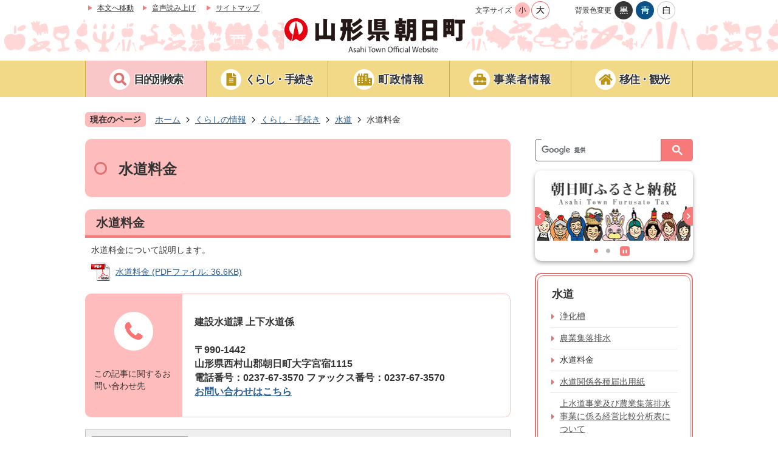

--- FILE ---
content_type: text/html
request_url: https://www.town.asahi.yamagata.jp/portal/life/suido/4448.html
body_size: 51559
content:
<!DOCTYPE HTML>
<html lang="ja">
<head>
  <meta charset="utf-8">
                                                                                              

        <meta name="keywords" content="">
<meta name="description" content="">    <meta property="og:title" content="水道料金|朝日町ホームページ トップページ">
<meta property="og:type" content="article">
<meta property="og:url" content="https://www.town.asahi.yamagata.jp/portal/life/suido/4448.html">
  <meta property="og:image" content="//www.town.asahi.yamagata.jp/theme/base/img_common/ogp_noimage.png" />
  <meta property="og:description" content="              水道料金について説明します。            " />  <meta name="viewport" content="width=720, user-scalable=yes">      <meta name="nsls:timestamp" content="Thu, 01 Jul 2021 06:52:11 GMT">            <title>水道料金／朝日町ホームページ トップページ</title>                          <link rel="canonical" href="https://www.town.asahi.yamagata.jp/portal/soshikinogoannai/kensetsusuidoka/zyougesuidogakari/3/835.html">        
                            <link rel="icon" href="//www.town.asahi.yamagata.jp/favicon.ico">
        <link rel="apple-touch-icon" href="//www.town.asahi.yamagata.jp/theme/base/img_common/smartphone.png">
                                                  <link href="//www.town.asahi.yamagata.jp/theme/base/css/sub.css" rel="stylesheet" type="text/css" class="sp-style">              

                      
            
                                                        <script src="//www.town.asahi.yamagata.jp/theme/base/js/jquery.js"></script>
                              <script src="//www.town.asahi.yamagata.jp/theme/base/js/jquery_cookie.js"></script>
                              <script src="//www.town.asahi.yamagata.jp/theme/base/js/jquery-ui.min.js"></script>
                              <script src="//www.town.asahi.yamagata.jp/theme/base/js/common_lib.js"></script>
                              <script src="//www.town.asahi.yamagata.jp/theme/base/js/jquery.easing.1.3.js"></script>
                              <script src="//www.town.asahi.yamagata.jp/theme/base/js/jquery.bxslider.js"></script>
                              <script src="//www.town.asahi.yamagata.jp/theme/base/js/jquery_dropmenu.js"></script>
                                                          <script src="//www.town.asahi.yamagata.jp/theme/base/js/common.js"></script>
<script src="//www.town.asahi.yamagata.jp/theme/base/js/mutual_switching/mutual_switching.js"></script>
<script src="//f1-as.readspeaker.com/script/10595/webReader/webReader.js?pids=wr&amp;forceAdapter=ioshtml5&amp;disable=translation,lookup"></script>
                                              <script src='//www.google.com/jsapi'></script>
                                          <script src="//www.town.asahi.yamagata.jp/theme/base/js/sub.js"></script>
                          

              
                  
  <!--[if lt IE 9]>
  <script src="//www.town.asahi.yamagata.jp/theme/base/js/html5shiv-printshiv.min.js"></script>
  <script src="//www.town.asahi.yamagata.jp/theme/base/js/css3-mediaqueries.js"></script>
  <![endif]-->

  <script>
    var cms_api_token="eyJ0eXAiOiJKV1QiLCJhbGciOiJIUzI1NiJ9.eyJjdXN0b21lcl9jb2RlIjoiMTgxMTQ3Iiwic2VydmljZV9uYW1lIjoiU01BUlQgQ01TIn0.0pUF0-gYxBpDUmlRtdG1RKB3dZX6OGJDTTUvHdmjHGY";
    var cms_api_domain="lg-api.smart-lgov.jp";
    var cms_api_site="";
    var cms_app_version="";
    var cms_app_id="";
    var site_domain = "https://www.town.asahi.yamagata.jp";
    var theme_name = "base";
    var cms_recruit_no = "1";
    var cms_recruit_history_no = "5";
    var cms_recruit_search_item = '[{"recruit_no":1,"group_no":1,"search_item":{"question_contents_xml":{"title":"分野","message":{},"type":"2","required":"true","prefix":{},"suffix":{},"checkBox":{"item":[{"value":"イベント案内"},{"value":"なかま募集"},{"value":"その他"}],"itemLastValue":{}}},"question_id":[2],"key":["category"]}}]';
    var is_smartphone = false;  </script>

  
  


</head>
<body>
            
              
                
  
  
  <p id="smartphone" class="jqs-go-to-sp" style="display: none;"><a href="https://www.town.asahi.yamagata.jp/portal/life/suido/4448.html" class="jqs-go-to-sp">スマートフォン版を表示</a></p>
  <div id="wrapper" class="sub-area">
    <div id="wrapper-in">
      <div id="wrapper-in2">

        <div id="header-print">
                      <script>
$(function() {
  $('.headerNaviDynBlock').each(function() {
    var block = $(this);
    var list = block.find('.headerNaviDynList');
    block.css('display', 'none');

    var url = block.attr('url');
    if (!url) {
      url = block.attr('data-url');
      if (!url) {
        return;
      }
    }

    $.getJSON(url, function(json) {
      var templateOrig = block.find('.headerNaviPageTemplate');
      if (templateOrig.length == 0) {
        return;
      }
      var template = templateOrig.clone().removeClass('headerNaviPageTemplate').addClass('pageEntity').css('display', '');
      block.find('.pageEntity').remove();
      var count = 0;
      for (var j=0; j<json.length; j++) {
        var item = json[j];
        if (item.is_category_index && item.child_pages_count == 0) {
          continue;
        }
        var entity = template.clone();
        entity.find('.pageLink').attr('href', item.url).text(item.page_name);
        entity.find('.pageDescription').text(item.description);
        list.append(entity);
        count++;
      }
      if (count > 0) {
        block.css('display', '');
      }
      templateOrig.remove();
    });
  });
});
</script>


<header id="header" class="view-pc">

  <div class="header-subnav-area">

    <div class="box">

      <div class="in">
        <nav class="unit">
          <ul class="list">
            <li><a href="#container">本文へ移動</a></li>
            <li class="rs_skip"><a class="rs_href textlink" rel="nofollow" accesskey="L" href="//app-as.readspeaker.com/cgi-bin/rsent?customerid=10595&amp;lang=ja_jp&amp;readid=container-in&amp;url=" target="_blank" onclick="readpage(this.href, 'xp1'); return false;">音声読み上げ</a></li>
            <li><a href="https://www.town.asahi.yamagata.jp/sitemap/index.html">サイトマップ</a></li>
          </ul>
        </nav>
      </div>

      <div class="in">
         <p id="header-logo">         <a href="https://www.town.asahi.yamagata.jp/portal/index.html"><img src="//www.town.asahi.yamagata.jp/theme/base/img_common/pc_header_logo.png" alt="山形県朝日町 Asahi Town Official Website"></a>
         </p>      </div>


      <div class="in">
        <dl id="header-size">
          <dt class="title"><span>文字サイズ</span></dt>
          <dd class="item"><a href="#" class="scsize normal"><img src="//www.town.asahi.yamagata.jp/theme/base/img_common/headersize_normal_on.png" alt="標準"></a></dd>
          <dd class="item2"><a href="#" class="scsize up"><img src="//www.town.asahi.yamagata.jp/theme/base/img_common/headersize_big_off.png" alt="拡大"></a></dd>
        </dl>
      </div>
      <div class="in">
        <dl id="header-color">
          <dt class="title"><span>背景色変更</span></dt>
          <dd class="item"><a href="#" class="sccolor" id="color_black"><img src="//www.town.asahi.yamagata.jp/theme/base/img_common/headercolor_black.png" alt="背景色を黒色にする"></a></dd>
          <dd class="item2"><a href="#" class="sccolor" id="color_blue"><img src="//www.town.asahi.yamagata.jp/theme/base/img_common/headercolor_blue.png" alt="背景色を青色にする"></a></dd>
          <dd class="item3"><a href="#" class="sccolor" id="color_normal"><img src="//www.town.asahi.yamagata.jp/theme/base/img_common/headercolor_white.png" alt="背景色を白色にする"></a></dd>
          <!-- 背景色変更に黄色がある場合、以下のように使用する -->
          <!-- <dd class="item4"><a href="#" class="sccolor" id="color_yellow"><img src="//www.town.asahi.yamagata.jp/theme/base/img_common/headercolor_white.png" alt="背景色を黄色にする"></a></dd> -->
        </dl>

        <div class="in-language">
          <div class="h-language">
            <div class="g-translate-box"><div id="google_translate_element"></div></div>
          </div>
        </div>
      </div>

    </div>

    
  </div>

                          <nav id="header-nav">

  <div class="in">
    <ul class="list">
      <li class="nav1">
        <a href="#"><span>目的別検索</span></a>
        <div class="modal-header-search">
          <div class="in">
            <p class="modal-header-search-close">
              <a href="#"><img src="//www.town.asahi.yamagata.jp/theme/base/img_common/pc_sw_close.png" alt="閉じる"></a>
            </p>
            <div class="search-keyword">
              <ul class="search-btn-list">
                <li><a href="https://www.town.asahi.yamagata.jp/portal/facilities/tetsuzuki/index.html">手続きから探す</a></li>
                <li><a href="https://www.town.asahi.yamagata.jp/portal/facilities/shisetsu_map/index.html">施設から探す</a></li>
                <li><a href="https://www.town.asahi.yamagata.jp/portal/soshikinogoannai/index.html">組織から探す</a></li>
              </ul>
            </div>
            <div class="search-kinkyu">
              <p class="search-title">緊急時の情報</p>
              <ul class="search-btn-list">
                <li><a href="https://www.town.asahi.yamagata.jp/portal/soshikinogoannai/kenkofukushika/hokeniryougakari/5/829.html">休日当番医</a></li>
                <li><a href="https://www.town.asahi.yamagata.jp/portal/life/sumai_doro_kasen/doro_kasen/6714.html">交通規制情報</a></li>
              </ul>
            </div>
            <div class="search-service">
              <p class="search-title">便利なサービス</p>
                            <div class="headerNaviDynBlock" data-url="//www.town.asahi.yamagata.jp/portal/facilities/index.tree.json" data-dropmenu="true">
                <ul class="search-link-list headerNaviDynList">
                  <li class="pageEntity headerNaviPageTemplate"><a class="pageLink"></a></li>
                </ul>
              </div>
                          </div>
            <div class="search-life">
              <p class="search-title">ライフメニューから探す</p>
                            <div class="headerNaviDynBlock" data-url="//www.town.asahi.yamagata.jp/portal/lifemenu/index.tree.json" data-dropmenu="true">
                <ul class="search-link-list headerNaviDynList">
                  <li class="pageEntity headerNaviPageTemplate"><a class="pageLink"></a></li>
                </ul>
              </div>
                          </div>
          </div>
        </div>
      </li>
      <li class="nav2">
        <a href="https://www.town.asahi.yamagata.jp/portal/life/index.html"><span>くらし・手続き</span></a>
                <div class="headerNaviDynBlock" data-url="//www.town.asahi.yamagata.jp/portal/life/index.tree.json" data-dropmenu="true">
          <div class="dropmenu">
            <div class="in">
              <div class="bg">
                <div class="dropmenu-list">
                  <ul class="headerNaviDynList">
                    <li class="pageEntity headerNaviPageTemplate"><a class="pageLink"></a></li>
                  </ul>
                </div>
              </div>
            </div>
          </div>
        </div>
              </li>
      <li class="nav3">
        <a href="https://www.town.asahi.yamagata.jp/portal/administration/index.html"><span>町政情報</span></a>
                <div class="headerNaviDynBlock" data-url="//www.town.asahi.yamagata.jp/portal/administration/index.tree.json" data-dropmenu="true">
          <div class="dropmenu">
            <div class="in">
              <div class="bg">
                <div class="dropmenu-list">
                  <ul class="headerNaviDynList">
                    <li class="pageEntity headerNaviPageTemplate"><a class="pageLink"></a></li>
                  </ul>
                </div>
              </div>
            </div>
          </div>
        </div>
              </li>
      <li class="nav4">
        <a href="https://www.town.asahi.yamagata.jp/portal/business/index.html"><span>事業者情報</span></a>
                <div class="headerNaviDynBlock" data-url="//www.town.asahi.yamagata.jp/portal/business/index.tree.json" data-dropmenu="true">
          <div class="dropmenu">
            <div class="in">
              <div class="bg">
                <div class="dropmenu-list">
                  <ul class="headerNaviDynList">
                    <li class="pageEntity headerNaviPageTemplate"><a class="pageLink"></a></li>
                  </ul>
                </div>
              </div>
            </div>
          </div>
        </div>
              </li>
      <li class="nav5">
        <a href="https://www.town.asahi.yamagata.jp/portal/attraction/index.html"><span>移住・観光</span></a>
                <div class="headerNaviDynBlock" data-url="//www.town.asahi.yamagata.jp/portal/attraction/index.tree.json" data-dropmenu="true">
          <div class="dropmenu">
            <div class="in">
              <div class="bg">
                <div class="dropmenu-list">
                  <ul class="headerNaviDynList">
                    <li class="pageEntity headerNaviPageTemplate"><a class="pageLink"></a></li>
                  </ul>
                </div>
              </div>
            </div>
          </div>
        </div>
              </li>
    </ul>
  </div>

</nav>            
</header>

<header id="sp-header" class="view-sp">
  <div class="box">
    <p id="sp-header-logo">    <a href="https://www.town.asahi.yamagata.jp/portal/index.html"><img src="//www.town.asahi.yamagata.jp/theme/base/img_common/sp_header_logo.png" alt="山形県朝日町 Asahi Town Official Website"></a>
    </p>    <nav id="sp-header-nav">
      <div class="menu-btn-area clearfix">
      <p class="menu-btn-search"><a href="#"><img src="//www.town.asahi.yamagata.jp/theme/base/img_common/menu_btn_search.png" alt="検索"></a></p>
      <p class="menu-btn-menu"><a href="#"><img src="//www.town.asahi.yamagata.jp/theme/base/img_common/menu_btn_menu.png" alt="メニュー"></a></p>
      </div>
    </nav>
  </div>

  <div class="modal-search-bg"></div>
  <div class="modal-search">
    <div class="in">
      <p class="modal-menu-close">
        <span><img src="//www.town.asahi.yamagata.jp/theme/base/img_common/modal_search_close.png" alt="閉じる"></span>
      </p>
      <p class="menu-dummy"><img src="//www.town.asahi.yamagata.jp/theme/base/img_common/menu_btn_menu.png" alt="検索"></p>

      <div class="search-keyword">
        <p class="search-title">キーワード検索はこちらへ</p>
        <div class="h-search-box">
                                




                          
                
                  
                  
                                      <div class="gcse-searchbox-only" data-resultsurl="//www.town.asahi.yamagata.jp/result.html" data-enableAutoComplete="true"></div>
  
                          </div>
        <ul class="search-btn-list">
          <li><a href="https://www.town.asahi.yamagata.jp/portal/facilities/tetsuzuki/index.html"><span>手続きから<br />探す</span></a></li>
          <li><a href="https://www.town.asahi.yamagata.jp/portal/facilities/shisetsu_map/index.html"><span>施設から探す</span></a></li>
          <li><a href="https://www.town.asahi.yamagata.jp/portal/soshikinogoannai/index.html"><span>組織から探す</span></a></li>
        </ul>
      </div>
      <div class="search-kinkyu">
        <p class="search-title">緊急時の情報</p>
        <ul class="search-btn-list">
          <li><a href="https://www.town.asahi.yamagata.jp/portal/soshikinogoannai/kenkofukushika/hokeniryougakari/5/829.html"><span>休日当番医</span></a></li>
          <li><a href="https://www.town.asahi.yamagata.jp/portal/life/sumai_doro_kasen/doro_kasen/6714.html"><span>交通規制情報</span></a></li>
        </ul>
      </div>
      <div class="search-service box">
        <h2 class="search-title">便利なサービス</h2>
                <div class="headerNaviDynBlock" data-url="//www.town.asahi.yamagata.jp/portal/facilities/index.tree.json" data-dropmenu="true">
          <ul class="search-link-list headerNaviDynList">
            <li class="pageEntity headerNaviPageTemplate"><a class="pageLink"></a></li>
          </ul>
        </div>
              </div>
      <div class="search-life box">
        <h2 class="search-title">ライフメニューから探す</h2>
                <div class="headerNaviDynBlock" data-url="//www.town.asahi.yamagata.jp/portal/lifemenu/index.tree.json" data-dropmenu="true">
          <ul class="search-link-list headerNaviDynList">
            <li class="pageEntity headerNaviPageTemplate"><a class="pageLink"></a></li>
          </ul>
        </div>
              </div>
      <div class="h-menu">
        <div class="h-language">
          <div class="hl-contents"><div class="g-translate-box"></div></div>
        </div>
        <div class="pc-view">
          <p class="modal-menu-view-pc">
            <a href="https://www.town.asahi.yamagata.jp/portal/life/suido/4448.html" class="jqs-go-to-pc">PC版を表示
            </a>
          </p>
        </div>
      </div>
    </div>
  </div>

  <div class="modal-menu-bg"></div>
  <div class="modal-menu">
    <div class="in">
      <p class="modal-menu-close">
        <span><img src="//www.town.asahi.yamagata.jp/theme/base/img_common/modal_menu_close.png" alt="閉じる"></span>
      </p>
      <p class="search-dummy"><img src="//www.town.asahi.yamagata.jp/theme/base/img_common/menu_btn_search.png" alt="検索"></p>

      <div class="sp-nav1 box">
        <h2 class="menu-title">くらし・手続き</h2>
                <div class="headerNaviDynBlock" data-url="//www.town.asahi.yamagata.jp/portal/life/index.tree.json" data-dropmenu="true">
          <ul class="menu-link-list headerNaviDynList">
            <li class="pageEntity headerNaviPageTemplate"><a class="pageLink"></a></li>
          </ul>
        </div>
              </div>
      <div class="sp-nav2 box">
        <h2 class="menu-title">町政情報</h2>
                <div class="headerNaviDynBlock" data-url="//www.town.asahi.yamagata.jp/portal/administration/index.tree.json" data-dropmenu="true">
          <ul class="menu-link-list headerNaviDynList">
            <li class="pageEntity headerNaviPageTemplate"><a class="pageLink"></a></li>
          </ul>
        </div>
              </div>
      <div class="sp-nav3 box">
        <h2 class="menu-title">事業者情報</h2>
                <div class="headerNaviDynBlock" data-url="//www.town.asahi.yamagata.jp/portal/business/index.tree.json" data-dropmenu="true">
          <ul class="menu-link-list headerNaviDynList">
            <li class="pageEntity headerNaviPageTemplate"><a class="pageLink"></a></li>
          </ul>
        </div>
              </div>
      <div class="sp-nav4 box">
        <h2 class="menu-title">移住・観光</h2>
                <div class="headerNaviDynBlock" data-url="//www.town.asahi.yamagata.jp/portal/attraction/index.tree.json" data-dropmenu="true">
          <ul class="menu-link-list headerNaviDynList">
            <li class="pageEntity headerNaviPageTemplate"><a class="pageLink"></a></li>
          </ul>
        </div>
              </div>
      <div class="h-menu">
        <div class="h-language">
          <div class="hl-contents"><div class="g-translate-box"></div></div>
        </div>
        <div class="pc-view">
          <p class="modal-menu-view-pc">
            <a href="https://www.town.asahi.yamagata.jp/portal/life/suido/4448.html" class="jqs-go-to-pc">PC版を表示
            </a>
          </p>
        </div>
      </div>

    </div>
  </div>

</header>                  </div>
        
                <div id="read-speaker"><div id="xp1" class="rs_preserve rs_skip rs_splitbutton rs_addtools rs_exp"></div></div>
        

        <dl id="pankuzu" class="clearfix view-pc">
          <dt class="title">現在のページ</dt>
          <dd class="in">
            

<ul class="list">
              <li><a href="https://www.town.asahi.yamagata.jp/index.html">ホーム</a></li>
                  <li class="icon"><a href="https://www.town.asahi.yamagata.jp/portal/index.html">くらしの情報</a></li>
                  <li class="icon"><a href="https://www.town.asahi.yamagata.jp/portal/life/index.html">くらし・手続き</a></li>
                  <li class="icon"><a href="https://www.town.asahi.yamagata.jp/portal/life/suido/index.html">水道</a></li>
            <li class="icon"><span>水道料金</span></li>
  </ul>
          </dd>
        </dl>

        <section id="container">
          <div id="container-in" class="clearfix">

            <article id="contents" role="main">

                                
      <h1 class="title"><span class="bg"><span class="bg2">水道料金</span></span></h1>
                  
              <div id="contents-in">      
        
        
                <div class="free-layout-area">
          <div>
            
            <h2><span class="bg"><span class="bg2"><span class="bg3">水道料金</span></span></span></h2>
          
          

            
            <div class="wysiwyg">
              <p>水道料金について説明します。</p>
            </div>
          
          
<p class="file-link-item"><a class="pdf" href="//www.town.asahi.yamagata.jp/material/files/group/8/suidouryoukinnhyou.pdf">水道料金 (PDFファイル: 36.6KB)</a></p>
</div>
        </div>
        
        


            
              
                                                                  <!-- 「お問い合わせ先」 -->
                                                        
      <div class="toiawase">
      <div class="toiawase-in">
        <h2 class="title"><span class="bg"><span class="bg2">この記事に関するお問い合わせ先</span></span></h2>
        <div class="in">
          <div class="name"><p>建設水道課 上下水道係<br><br>〒990-1442<br>山形県西村山郡朝日町大字宮宿1115<br>電話番号：0237-67-3570&nbsp;ファックス番号：0237-67-3570<br><a href="https://www.town.asahi.yamagata.jp/cgi-bin/inquiry.php/7?page_no=4448">お問い合わせはこちら</a></p></div>
        </div>
      </div>
    </div>
                    
                     <!-- pdfダウンロード -->

          <aside id="pdf-download">
    <a href="http://get.adobe.com/jp/reader/">
    <img src="//www.town.asahi.yamagata.jp/resource/img/get_adobe_reader.png" alt="「Adobe Reader（Acrobat Reader）」ダウンロード"></a>
    PDFファイルを閲覧するには「Adobe Reader（Acrobat Reader）」が必要です。お持ちでない方は、左記の「Adobe Reader（Acrobat Reader）」ダウンロードボタンをクリックして、ソフトウェアをダウンロードし、インストールしてください。
  </aside>

                  
        <div class="simple-enquete">      <dl class="col-area clearfix">
    <dt class="title"><span class="bg"><span class="bg2">このページに対するご意見をお聞かせください。</span></span></dt>
    <dd class="in">
            <div class="name">
        <form id="SimpleQuestionnaireForm5387" action="//www.town.asahi.yamagata.jp/cgi-bin/inquiry.php/15" method="post">
                    <div class="box">
            <fieldset>
              <legend class="question">この情報をすぐに見つけることができましたか？</legend>
              <div></div>
              <div class="answer"><label for="input_5_0"><input type="radio" id="input_5_0" name="input_5" value="すぐに見つけた" checked="checked" />すぐに見つけた</label><label for="input_5_1"><input type="radio" id="input_5_1" name="input_5" value="ふつう" />ふつう</label><label for="input_5_2"><input type="radio" id="input_5_2" name="input_5" value="時間がかかった" />時間がかかった</label></div>
            </fieldset>
          </div>
                    <div class="box">
            <fieldset>
              <legend class="question">お求めの情報が十分掲載されていましたか？</legend>
              <div></div>
              <div class="answer"><label for="input_6_0"><input type="radio" id="input_6_0" name="input_6" value="十分だった" checked="checked" />十分だった</label><label for="input_6_1"><input type="radio" id="input_6_1" name="input_6" value="ふつう" />ふつう</label><label for="input_6_2"><input type="radio" id="input_6_2" name="input_6" value="情報が足りない" />情報が足りない</label></div>
            </fieldset>
          </div>
                    <div class="box">
            <fieldset>
              <legend class="question">ページの構成や内容、表現はわかりやすいものでしたか？</legend>
              <div></div>
              <div class="answer"><label for="input_7_0"><input type="radio" id="input_7_0" name="input_7" value="わかりやすい" checked="checked" />わかりやすい</label><label for="input_7_1"><input type="radio" id="input_7_1" name="input_7" value="ふつう" />ふつう</label><label for="input_7_2"><input type="radio" id="input_7_2" name="input_7" value="わかりにくい" />わかりにくい</label></div>
            </fieldset>
          </div>
                    <div class="item">
            <input type="hidden" name="ref" value="https://www.town.asahi.yamagata.jp/portal/life/suido/4448.html"/>
            <input type="hidden" name="page_no" value="4448"/>
            <input type="hidden" name="cmd:send" value="send"/>
            <input class="hidden_token_form" type="hidden" name="token" value="" />
            <input type="submit" value="送信" />
          </div>
        </form>
        <script>
        $(function() {
          var form = $('form#SimpleQuestionnaireForm5387');
          function setToken(name, value) {
            form.find('.hidden_token_form').attr('name', name);
            form.find('.hidden_token_form').attr('value', value);
          }
          function createCallback() {
            return function(e) {
              setToken('', '');
              $.getJSON('//www.town.asahi.yamagata.jp/cgi-bin/inquiry.php/15/init_simple', function(json) {
                setToken(json.name, json.value);
                form.unbind('submit');
                form.submit();
              });
              return false;
            }
          }
          form.submit(createCallback())
        });
        </script>
      </div>
      <div class="wysiwyg"><p>朝日町役場へのお問い合わせは、各ページの「この記事に関するお問い合わせ先」へお願いします。</p></div>    </dd>
  </dl>

</div>
  


                  
                                
                <div id="social-update-area">
                                                                                          <div id="social">
        <div class="clearfix in">

          <script>
            $(document).ready(function () {
              $('.fb-like').attr('data-href', location.href);
              $('.fb-share-button').attr('data-href', location.href);
            });
          </script>

          <!-- Twitter -->
          <script>!function(d,s,id){var js,fjs=d.getElementsByTagName(s)[0],p=/^http:/.test(d.location)?'http':'https';if(!d.getElementById(id)){js=d.createElement(s);js.id=id;js.src=p+'://platform.twitter.com/widgets.js';fjs.parentNode.insertBefore(js,fjs);}}(document, 'script', 'twitter-wjs');</script>

          <!-- FaceBook -->
          <div id="fb-root"></div>
          <script>
            (function(d, s, id) {
              var js, fjs = d.getElementsByTagName(s)[0];
              if (d.getElementById(id)) return;
              js = d.createElement(s); js.id = id;
              js.src = "//connect.facebook.net/ja_JP/sdk.js#xfbml=1&version=v2.8";
              fjs.parentNode.insertBefore(js, fjs);
            } (document, 'script', 'facebook-jssdk'));
          </script>

          <ul id="sns-list" class="list">
                        <li><div class="fb-like" data-href="" data-layout="button" data-action="like" data-size="small" data-show-faces="true" data-share="true"></div></li>
                                                            <li><div><a href="https://twitter.com/share" class="twitter-share-button">Tweet</a></div></li>
            <li class="view-sp">
              <span>
                <script src="//media.line.me/js/line-button.js?v=20140411" ></script>
                <script>
                  new media_line_me.LineButton({"pc":true,"lang":"ja","type":"a"});
                </script>
              </span>
            </li>
          </ul>

        </div>
      </div>
                                                                                                    

  
                
            
            
                     
        <p class="update">更新日：2021年07月01日</p>

  
                                  </div>

              <!-- //#contents-in  -->
              </div>
            <!-- //#contents  -->
            </article>

                                                                                                        
              
                <nav id="side-nav">
  <div class="side-search">
              




                          
                
                  
                  
                                      <div class="gcse-searchbox-only" data-resultsurl="//www.town.asahi.yamagata.jp/result.html" data-enableAutoComplete="true"></div>
  
              </div>
  <section class="side-slider">
    <div class="in">
      <ul class="bxslider-side">
        <li>
          <a href="https://www.town.asahi.yamagata.jp/furusatotax/index.html">
            <img src="//www.town.asahi.yamagata.jp/theme/base/img_sub/furusato_bnr.png" alt="朝日町ふるさと納税 Asahi Town Furusato Tax">
                      </a>
        </li>
        <li>
          <a href="https://www.town.asahi.yamagata.jp/usahi/index.html">
            <img src="//www.town.asahi.yamagata.jp/theme/base/img_sub/usahi_bnr.png" alt="桃色ウサヒ MOMOIRO USAHI">
                      </a>
        </li>
      </ul>
      <div class="side-slide-next"></div>
      <div class="side-slide-back"></div>
    </div>
  </section>
  
        <section class="side-nav-list">
            
    <script>
  function cmsDynDateFormat(date, format) {
    var jpWeek = ['日', '月', '火', '水', '木', '金', '土'];
    return format.replace('%Y', date.getFullYear()).replace('%m', ('0' + (date.getMonth() + 1)).slice(-2)).replace('%d', ('0' + date.getDate()).slice(-2)).replace('%a', jpWeek[date.getDay()])
        .replace('%H', ('0' + date.getHours()).slice(-2)).replace('%M', ('0' + date.getMinutes()).slice(-2)).replace('%S', ('0' + date.getSeconds()).slice(-2));
  }
  function cmsDynExecuteGetPageList() {
    var outerBlocks = $('.pageListDynBlock');
    outerBlocks.each(function() {
      var block = $(this);
      block.find('.pageListExists').css('display', 'none');
      block.find('.pageListNotExists').css('display', 'none');

      var url = block.attr('data-url');

      var cond = {};

      cond.limit = parseInt(block.attr('data-limit'));
      cond.showIndex = parseInt(block.attr('data-show-index'));
      cond.showMobile = parseInt(block.attr('data-show-mobile'));
      dateBegin = block.attr('data-date-begin');
      dateSpan = block.attr('data-date-span');

      cond.curPageNo = block.attr('data-current-page-no');
      cond.dirClass = block.attr('data-dir-class');
      cond.pageClass = block.attr('data-page-class');

      cond.timeBegin = 0;
      if (dateBegin) {
        cond.timeBegin = new Date(dateBegin);
      } else if (dateSpan) {
        cond.timeBegin = Date.now() - dateSpan * 86400000;
      }
      var recentSpan = block.attr('data-recent-span');
      cond.recentBegin = 0;
      if (recentSpan) {
        cond.recentBegin = Date.now() - recentSpan * 86400000;
      }
      cond.dateFormat = block.attr('data-date-format');
      if (!cond.dateFormat) {
        cond.dateFormat = '%Y/%m/%d %H:%M:%S';
      }
      cond.joinGrue = block.attr('data-join-grue');
      if (!cond.joinGrue) {
        cond.joinGrue = ' , ';
      }
      cond.eventDateFormat = block.attr('data-event-date-format');
      if (!cond.eventDateFormat) {
        cond.eventDateFormat = cond.dateFormat;
      }
      cond.eventType = block.attr('data-event-type');
      cond.eventField = block.attr('data-event-field');
      cond.eventArea = block.attr('data-event-area');
      eventDateSpan = block.attr('data-event-date-span');
      cond.eventTimeEnd = 0;
      if (eventDateSpan) {
        cond.eventTimeEnd = Date.now() + eventDateSpan * 86400000;
      }

      // タグ
      cond.tagDisplay = block.attr('data-show-tags');
      cond.tagPosition = block.attr('data-tags-position');
      cond.tagFilterTargets = block.attr('data-tag-filter-targets');

      $.getJSON(url, function(json) {
        cmsDynApplyPageListJson(block, json, cond);
      }).fail(function(jqxhr, textStatus, error) {
        block.css('display', 'none');
      });
    });
  }
  function cmsDynApplyPageListJson(block, json, cond) {
    var now = Date.now();
    var list = block.find('.pageListBlock');
    var template = list.find('.pageEntity:first').clone();
    list.find('.pageEntity').remove();

    var count = 0;

    for (var i = 0; i < json.length; i++) {
      var item = json[i];
      var itemDate = new Date(item.publish_datetime);

      if (!cond.showIndex && item.is_category_index) {
        continue;
      }
      if (!cond.showMobile && item.is_keitai_page) {
        continue;
      }
      if (cond.timeBegin && itemDate.getTime() < cond.timeBegin) {
        continue;
      }

      // タグによる絞込み
      if ('tag' in item && item.tag && cond.tagFilterTargets != null) {
        var filteringNos = (!isNaN(cond.tagFilterTargets)) ? [cond.tagFilterTargets] : cond.tagFilterTargets.split(/,|\s/);
        var isTarget = false;
        item.tag.forEach(function(tagItem, idx) {
          if (filteringNos.indexOf(tagItem.tag_no + "") >= 0) {
            isTarget = true;
          }
        });
        if (!isTarget) {
          continue;
        }
      }

      var entity = template.clone();
      if ('event' in item && item['event']) {
        var pageEvent = item['event'];
        if (cond.eventType && cond.eventType != pageEvent.event_type_name) {
          continue;
        }
        if (cond.eventField && $.inArray(cond.eventField, pageEvent.event_fields) < 0) {
          continue;
        }
        if (cond.eventArea && $.inArray(cond.eventArea, pageEvent.event_area) < 0) {
          continue;
        }

        var eventDateString = '';
        if (cond.eventTimeEnd) {
          if (pageEvent.event_date_type_id == 0) {
            var startDatetime = pageEvent.event_start_datetime ? new Date(pageEvent.event_start_datetime) : false;
            var endDatetime = pageEvent.event_end_datetime ? new Date(pageEvent.event_end_datetime) : false;
            if (startDatetime && endDatetime) {
              if (startDatetime.getTime() > cond.eventTimeEnd || endDatetime.getTime() <= now) {
                continue;
              }
              eventDateString = cmsDynDateFormat(startDatetime, cond.eventDateFormat) + '～' + cmsDynDateFormat(endDatetime, cond.eventDateFormat);
            } else if (startDatetime) {
              if (startDatetime.getTime() > cond.eventTimeEnd) {
                continue;
              }
            } else {
              if (endDatetime.getTime() <= now) {
                continue;
              }
              eventDateString = '～' + cmsDynDateFormat(endDatetime, cond.eventDateFormat);
            }
          } else if (pageEvent.event_date_type_id == 1) {
            var filteredDates = $.grep(pageEvent.event_dates, function(value, index) {
              var eventTime1 = new Date(value[0]+'T00:00:00+09:00').getTime();
              var eventTime2 = new Date(value[1]+'T23:59:59+09:00').getTime();
              return (eventTime1 <= cond.eventTimeEnd && eventTime2 >= now);
            });
            if (filteredDates.length == 0) {
              continue;
            }
          }
        }
        if (pageEvent.event_place) {
          entity.find('.pageEventPlaceExists').css('display', '');
          entity.find('.pageEventPlace').text(pageEvent.event_place);
        } else {
          entity.find('.pageEventPlaceExists').css('display', 'none');
          entity.find('.pageEventPlace').text('');
        }
        if (pageEvent.event_date_supplement) {
          entity.find('.pageEventDateExists').css('display', '');
          entity.find('.pageEventDate').text(pageEvent.event_date_supplement);
        } else if (eventDateString.length > 0) {
          entity.find('.pageEventDateExists').css('display', '');
          entity.find('.pageEventDate').text(eventDateString);
        } else {
          entity.find('.pageEventDateExists').css('display', 'none');
          entity.find('.pageEventDate').text('');
        }

        if (pageEvent.event_type_name) {
          entity.find('.pageEventTypeExists').css('display', '');
          entity.find('.pageEventType').text(pageEvent.event_type_name);
        } else {
          entity.find('.pageEventTypeExists').css('display', 'none');
          entity.find('.pageEventType').text('');
        }
        if (pageEvent.event_fields && pageEvent.event_fields.length > 0) {
          entity.find('.pageEventFieldsExists').css('display', '');
          entity.find('.pageEventFields').text(pageEvent.event_fields.join(cond.joinGrue));
        } else {
          entity.find('.pageEventFieldsExists').css('display', 'none');
          entity.find('.pageEventFields').text('');
        }
        if (pageEvent.event_area && pageEvent.event_area.length > 0) {
          entity.find('.pageEventAreaExists').css('display', '');
          entity.find('.pageEventArea').text(pageEvent.event_area.join(cond.joinGrue));
        } else {
          entity.find('.pageEventAreaExists').css('display', 'none');
          entity.find('.pageEventArea').text('');
        }
        entity.find('.pageEventExists').css('display', '');
      } else {
        entity.find('.pageEventExists').css('display', 'none');
      }

      entity.find('.pageDate').each(function() {
        var dateString = cmsDynDateFormat(itemDate, cond.dateFormat);
        $(this).text(dateString);
      });
      var pageLink = entity.find('a.pageLink');
      if (cond.curPageNo == item.page_no) {
        pageLink.removeAttr('href').removeAttr('page_no').css('display', 'none');
        pageLink.parent().append('<span class="pageNoLink">' + item.page_name + '</span>');
      } else {
        pageLink.attr('page_no', item.page_no).attr('href', item.url).text(item.page_name);
        pageLink.find('.pageNoLink').remove();
      }

      entity.find('.pageDescription').text(item.description);

      if ('thumbnail_image' in item && item.thumbnail_image) {
        entity.find('.pageThumbnail').append($('<img>', {src: item.thumbnail_image, alt: ""}));
      } else {
        entity.find('.pageThumbnail').remove();
      }

      if (cond.recentBegin && itemDate.getTime() >= cond.recentBegin) {
        entity.find('.pageRecent').css('display', '');
      } else {
        entity.find('.pageRecent').css('display', 'none');
      }

      // タグ付与
      if ('tag' in item && item.tag) {
        if (item.tag.length > 0) {
          var DEFINE_CLASS_NAME_WHEN_TAG_TYPE_IMAGE = 'tag-type-image';
          var DEFINE_CLASS_NAME_WHEN_TAG_TYPE_TEXT = 'tag-type-text';
          var DEFINE_CLASS_NAME_WHEN_TAG_POSITION_BEFORE = 'tag-pos-before';
          var DEFINE_CLASS_NAME_WHEN_TAG_POSITION_AFTER = 'tag-pos-after';
          var DEFINE_CLASS_NAME_TAG_BLOCK = 'tags';
          var DEFINE_CLASS_NAME_TAG = 'tag';
          var DEFINE_CLASS_NAME_TAG_INNER = 'tag-bg';

          // タグの表示位置を判定
          var tagPositionClassName = (cond.tagPosition == 1) ? DEFINE_CLASS_NAME_WHEN_TAG_POSITION_BEFORE : DEFINE_CLASS_NAME_WHEN_TAG_POSITION_AFTER;

          // タグ出力の外枠を生成
          var tagListWrapperHtml = $('<span>', {
            class: [DEFINE_CLASS_NAME_TAG_BLOCK, tagPositionClassName].join(' ')
          });

          item.tag.forEach(function(tagItem, idx) {
            // タグの中身を設定
            var tagBody;
            if (tagItem.image_file_name != null && tagItem.image_file_name != "") {
              // 画像
              tagBody = $('<span>', {
                class: DEFINE_CLASS_NAME_TAG + tagItem.tag_no,
              }).append($('<img>', {
                class: [DEFINE_CLASS_NAME_TAG_INNER, DEFINE_CLASS_NAME_WHEN_TAG_TYPE_IMAGE].join(' '),
                src: tagItem.image_url,
                alt: tagItem.tag_name
              }));
            } else {
              // テキスト
              tagBody = $('<span>', {
                class: DEFINE_CLASS_NAME_TAG + tagItem.tag_no,
              }).append($('<span>', {
                class: [DEFINE_CLASS_NAME_TAG_INNER, DEFINE_CLASS_NAME_WHEN_TAG_TYPE_TEXT].join(' '),
                text: tagItem.tag_name
              }));
            }
            tagListWrapperHtml.append(tagBody);
          });

          // 出力
          if (cond.tagDisplay == 1) {
            if (tagPositionClassName === DEFINE_CLASS_NAME_WHEN_TAG_POSITION_BEFORE) {
              entity.find('a.pageLink').before(tagListWrapperHtml);
            } else {
              entity.find('a.pageLink').after(tagListWrapperHtml);
            }
          }
        }
      }

      var removeClasses = [];
      var appendClasses = [];
      if (item.is_category_index) {
        appendClasses = cond.dirClass ? cond.dirClass.split(' ') : [];
        removeClasses = cond.pageClass ? cond.pageClass.split(' ') : [];
      } else {
        removeClasses = cond.dirClass ? cond.dirClass.split(' ') : [];
        appendClasses = cond.pageClass ? cond.pageClass.split(' ') : [];
      }
      $.each(removeClasses, function(idx, val){
        entity.removeClass(val);
      });
      $.each(appendClasses, function(idx, val){
        entity.addClass(val);
      });

      entity.css('display', '');
      list.append(entity);
      count++;
      if (cond.limit && count >= cond.limit) {
        break;
      }
    }
    if (count) {
      block.css('display', '');
      block.find('.pageListExists').css('display', '');
      block.find('.pageListNotExists').css('display', 'none');
    } else {
      block.css('display', '');
      block.find('.pageListExists').css('display', 'none');
      block.find('.pageListNotExists').css('display', '');
    }
  };
</script>

<script>
$(function() {
  cmsDynExecuteGetPageList();
});
</script>


    
  <div class="pageListDynBlock" data-url="//www.town.asahi.yamagata.jp/portal/life/suido/index.tree.json"
   data-show-shortcut="1" data-show-index="1"
   data-current-page-no="4448">
    <dl class="pageListExists">
      <dt class="title">
        <span class="bg"><span class="bg2"><a href="//www.town.asahi.yamagata.jp/portal/life/suido/index.html">水道</a></span></span>
      </dt>
      <dd class="in">
        <ul class="list clearfix pageListBlock">
          <li class="pageEntity" style="display:none;">
            <a class="pageLink"></a>
          </li>
        </ul>
      </dd>
    </dl>
  </div>
    </section>
    
  <section class="side-life-list">
    <div class="side-life-ttl"><span>ライフメニューから探す</span></div>
    <ul class="list">
      <li>
        <a href="https://www.town.asahi.yamagata.jp/portal/lifemenu/birth/index.html">
          <div class="cate-img"><img src="//www.town.asahi.yamagata.jp/theme/base/img_sub/side_life_01.png" alt=""></div>
          <div class="cate-text">妊娠・出産</div>
        </a>
      </li>
      <li>
        <a href="https://www.town.asahi.yamagata.jp/portal/lifemenu/childcare/index.html">
          <div class="cate-img"><img src="//www.town.asahi.yamagata.jp/theme/base/img_sub/side_life_02.png" alt=""></div>
          <div class="cate-text">育児・子育て</div>
        </a>
      </li>
      <li>
        <a href="https://www.town.asahi.yamagata.jp/portal/lifemenu/admission/index.html">
          <div class="cate-img"><img src="//www.town.asahi.yamagata.jp/theme/base/img_sub/side_life_03.png" alt=""></div>
          <div class="cate-text">入学・入園</div>
        </a>
      </li>
      <li>
        <a href="https://www.town.asahi.yamagata.jp/portal/lifemenu/job/index.html">
          <div class="cate-img"><img src="//www.town.asahi.yamagata.jp/theme/base/img_sub/side_life_04.png" alt=""></div>
          <div class="cate-text">就業・就農</div>
        </a>
      </li>
      <li>
        <a href="https://www.town.asahi.yamagata.jp/portal/lifemenu/couple/index.html">
          <div class="cate-img"><img src="//www.town.asahi.yamagata.jp/theme/base/img_sub/side_life_05.png" alt=""></div>
          <div class="cate-text">結婚・離婚</div>
        </a>
      </li>
      <li>
        <a href="https://www.town.asahi.yamagata.jp/portal/lifemenu/moving/index.html">
          <div class="cate-img"><img src="//www.town.asahi.yamagata.jp/theme/base/img_sub/side_life_06.png" alt=""></div>
          <div class="cate-text">引越・暮らし</div>
        </a>
      </li>
      <li>
        <a href="https://www.town.asahi.yamagata.jp/portal/lifemenu/senior/index.html">
          <div class="cate-img"><img src="//www.town.asahi.yamagata.jp/theme/base/img_sub/side_life_07.png" alt=""></div>
          <div class="cate-text">高齢者・介護</div>
        </a>
      </li>
      <li>
        <a href="https://www.town.asahi.yamagata.jp/portal/lifemenu/funeral/index.html">
          <div class="cate-img"><img src="//www.town.asahi.yamagata.jp/theme/base/img_sub/side_life_08.png" alt=""></div>
          <div class="cate-text">おくやみ</div>
        </a>
      </li>
    </ul>
  </section>
  <section class="side-service-list">
    <div class="side-service-ttl"><span>便利なサービス・<br />おすすめコンテンツ</span></div>
    <ul class="list">
      <li>
        <a>
          <div class="cate-img"><img src="//www.town.asahi.yamagata.jp/theme/base/img_sub/side_service_01.png" alt=""></div>
          <div class="cate-text-area">
            <div class="cate-ttl">イベント</div>
            <div class="cate-text">様々な町のイベントをこちらから検索できます。</div>
          </div>
        </a>
      </li>
      <li>
        <a href="https://www.town.asahi.yamagata.jp/portal/facilities/shisetsu_map/index.html">
          <div class="cate-img"><img src="//www.town.asahi.yamagata.jp/theme/base/img_sub/side_service_02.png" alt=""></div>
          <div class="cate-text-area">
            <div class="cate-ttl">施設を探す</div>
            <div class="cate-text">町の施設を検索できます</div>
          </div>
        </a>
      </li>
      <li>
        <a href="https://www.town.asahi.yamagata.jp/portal/soshikinogoannai/seisakusuishinka/chiikishinkogakari/3/2436.html">
          <div class="cate-img"><img src="//www.town.asahi.yamagata.jp/theme/base/img_sub/side_service_03.png" alt=""></div>
          <div class="cate-text-area">
            <div class="cate-ttl">交通</div>
            <div class="cate-text">山形市との直行バスやデマンドタクシーのご案内です。</div>
          </div>
        </a>
      </li>
      <li>
        <a href="https://www.town.asahi.yamagata.jp/usahi/index.html">
          <div class="cate-img"><img src="//www.town.asahi.yamagata.jp/theme/base/img_sub/side_service_04.png" alt=""></div>
          <div class="cate-text-area">
            <div class="cate-ttl">桃色ウサヒ</div>
            <div class="cate-text">朝日町のご当地キャラクター「桃色ウサヒ」のページです。</div>
          </div>
        </a>
      </li>
      <li>
        <a href="https://www.town.asahi.yamagata.jp/portal/life/kenko_iryo/choritsubyoin/index.html">
          <div class="cate-img"><img src="//www.town.asahi.yamagata.jp/theme/base/img_sub/side_service_05.png" alt=""></div>
          <div class="cate-text-area">
            <div class="cate-ttl">町立病院</div>
            <div class="cate-text">病院の診療時間やアクセス等、こちらから確認できます。</div>
          </div>
        </a>
      </li>
      <li>
        <a href="https://www.town.asahi.yamagata.jp/portal/facilities/tetsuzuki/index.html">
          <div class="cate-img"><img src="//www.town.asahi.yamagata.jp/theme/base/img_sub/side_service_06.png" alt=""></div>
          <div class="cate-text-area">
            <div class="cate-ttl">手続きナビ</div>
            <div class="cate-text">設問に答えるだけで必要な手続きを検索できます。</div>
          </div>
        </a>
      </li>
    </ul>
  </section>
  
        
  </nav>                  
          <!-- //#container-in  -->
          </div>
        <!-- //#container  -->
        </section>

        <div id="footer-print">
                      
<footer id="footer">

  <div id="footer-nav">
    <div class="in">
      <ul class="list">
        <li><a href="https://www.town.asahi.yamagata.jp/portal/administration/kojinjoho_johokokai/3215.html">プライバシーポリシー</a></li>
        <li><a href="https://www.town.asahi.yamagata.jp/portal/soshikinogoannai/seisakusuishinka/kouhoubrandgakari/homepage/5181.html">著作権</a></li>
        <li><a>免責事項</a></li>
        <li><a>このホームページについて</a></li>
        <li><a>アクセシビリティへの取り組み</a></li>
      </ul>
    </div>

    <p id="pagetop"><a href="#wrapper" class="scroll">ページの先頭へ</a></p>
  </div>

  <div class="footer-content">
    <div class="in">
      <div class="box">
        <div class="footer-logo"><img src="//www.town.asahi.yamagata.jp/theme/base/img_common/f_logo.png" alt="朝日町 Asahi Town Official Website"></div>
      </div>

      <div class="box">
        <div class="footer-address">〒990-1442　山形県西村山郡朝日町大字宮宿1115<br />電話：0237-67-2111（代表）</div>
      </div>

      <div class="box">
        <div class="footer-opentime">開庁時間：8時30分から17時15分<br />　　　　（土日祝日および12月29日から<span class="view-sp"><br />　　　　　</span>1月3日を除く）</div>
      </div>
    </div>

    <p class="copyright" lang="en">Copyright &copy; Asahi Town. All Rights Reserved.</p>
  </div>
</footer>                  </div>

      <!-- //#wrapper-in2  -->
      </div>
    <!-- //#wrapper-in  -->
    </div>
  <!-- //#wrapper  -->
  </div>

    <script src="//www.town.asahi.yamagata.jp/theme/base/js/external.js"></script>
  <script src="//translate.google.com/translate_a/element.js?cb=googleTranslateElementInit"></script>
        </body>
</html>

--- FILE ---
content_type: text/css
request_url: https://www.town.asahi.yamagata.jp/theme/base/css/sub.css
body_size: 152184
content:
@charset "UTF-8";
/*
html5doctor.com Reset Stylesheet
v1.6.1
Last Updated: 2010-09-17
Author: Richard Clark - http://richclarkdesign.com
Twitter: @rich_clark
*/
html, body, div, span, object, iframe,
h1, h2, h3, h4, h5, h6, p, blockquote, pre,
abbr, address, cite, code,
del, dfn, em, img, ins, kbd, q, samp,
small, strong, sub, sup, var,
b, i,
dl, dt, dd, ol, ul, li,
fieldset, form, label, legend,
table, caption, tbody, tfoot, thead, tr, th, td,
article, aside, canvas, details, figcaption, figure,
footer, header, hgroup, menu, nav, section, summary,
time, mark, audio, video {
  margin: 0;
  padding: 0;
  border: 0;
  outline: 0;
  /*ikkrweb preview ie9 emulator ie7 varnish error*/
  /*background:transparent;*/
}

article, aside, details, figcaption, figure,
footer, header, hgroup, menu, nav, section {
  display: block;
}

nav ul {
  list-style: none;
}

blockquote, q {
  quotes: none;
}

blockquote:before, blockquote:after,
q:before, q:after {
  content: '';
  content: none;
}

a {
  margin: 0;
  padding: 0;
  font-size: 100%;
  vertical-align: baseline;
  /*ikkrweb preview ie9 emulator ie7 varnish error*/
  /*background:transparent;*/
}

/* change colours to suit your needs */
ins {
  background-color: #ff9;
  color: #000;
  text-decoration: none;
}

/* change colours to suit your needs */
mark {
  background-color: #ff9;
  color: #000;
  font-style: italic;
  font-weight: bold;
}

del {
  text-decoration: line-through;
}

abbr[title], dfn[title] {
  border-bottom: 1px dotted;
  cursor: help;
}

table {
  border-collapse: collapse;
  border-spacing: 0;
}

/* change border colour to suit your needs */
hr {
  display: block;
  height: 1px;
  border: 0;
  border-top: 1px solid #ccc;
  margin: 1em 0;
  padding: 0;
}

input, select {
  vertical-align: middle;
}

@media screen and (max-width: 768px) {
  .wysiwyg .table-wrapper {
    overflow-x: auto;
  }
}
h2.head-title, .wysiwyg h2, .free-layout-area h2 {
  margin-top: 20px;
  background: #ffbcbc;
  color: #333;
  font-size: 140%;
  overflow: hidden;
  box-sizing: border-box;
  border-bottom: 4px solid #f87979;
  padding: 9px 15px 7px 18px;
  display: block;
  border-radius: 10px 10px 0 0;
}

h2.head-title a:link {
  color: #333;
}
h2.head-title a:visited {
  color: #333;
}
h2.head-title a:hover {
  color: #333;
}

h3.head-title, .wysiwyg h3, .free-layout-area h3, .smartcmsBbsBlock h3 {
  margin-top: 20px;
  color: #333;
  font-size: 110%;
  box-sizing: border-box;
  overflow: hidden;
  border-bottom: 4px solid #fd7272;
  display: block;
  padding: 8px 15px 7px 16px;
}

h4, .wysiwyg h4, .free-layout-area h4 {
  margin-top: 20px;
  display: block;
  line-height: 1.2;
  overflow: hidden;
  font-size: 110%;
}
h4 .bg, .wysiwyg h4 .bg, .free-layout-area h4 .bg {
  padding: 10px 15px 13px 10px;
  border-left: 4px solid #fd7272;
}

h5, .wysiwyg h5, .free-layout-area h5 {
  font-size: 110%;
  margin-top: 20px;
  overflow: hidden;
  display: block;
  padding: 0 0 5px 14px;
  line-height: 1.2;
  border-bottom: 2px solid #f1d988;
}

h6, .wysiwyg h6, .free-layout-area h6 {
  font-size: 100%;
  padding-left: 14px;
  padding-bottom: 5px;
  margin-top: 20px;
  overflow: hidden;
  line-height: 1.2;
  border-bottom: 1px dashed #f1d988;
}

.wysiwyg ul {
  overflow: hidden;
  margin-top: 10px;
  margin-left: 30px;
  padding-left: 1.4em;
  list-style: disc;
}

* html .wysiwyg ul {
  display: inline-block;
}

.wysiwyg ol {
  padding-left: 50px;
  margin-top: 10px;
  list-style: decimal;
  /*回り込み画像時にリストが出ない問題を解決*/
  overflow: hidden;
}

* html .wysiwyg ol {
  display: inline-block;
}

.wysiwyg p {
  margin-top: 10px;
  padding-left: 10px;
  padding-right: 10px;
}

.wysiwyg table, .smartcmsBbsBlock .bbsBody .form table {
  border-collapse: collapse;
  border: 1px solid #bfbfbf;
  margin-top: 10px;
}

.wysiwyg td
, .wysiwyg th {
  border-collapse: collapse;
  border: 1px solid #bfbfbf;
  padding: 5px 10px;
  word-break: break-all;
}

.wysiwyg th {
  background-color: #ffe8e8;
}

.wysiwyg caption {
  text-align: left;
  font-weight: bold;
  padding: 5px;
}

.wysiwyg div {
  line-height: 150%;
  margin-top: 10px;
}

.wysiwyg img {
  max-width: 100%;
  height: auto;
}

.wysiwyg .col {
  width: 700px;
  overflow: hidden;
}

.wysiwyg .left-col {
  width: 330px;
  float: left;
}

.wysiwyg .right-col {
  width: 330px;
  float: right;
}

.wysiwyg .text_, .cke_panel_list .text_ {
  color: #c00;
}

.wysiwyg .text2_, .cke_panel_list .text2_ {
  color: #00c;
}

.wysiwyg blockquote {
  margin-top: 10px;
  margin-left: 30px;
  padding: 5px 5px 5px 15px;
  background-image: url("../img_common/blockquote.png");
  background-position: left top;
  background-repeat: no-repeat;
  background-color: #eee;
  border-left: 3px solid #999;
}

body {
  font-family: -apple-system, BlinkMacSystemFont, "Helvetica Neue", "ヒラギノ角ゴ ProN W3", Hiragino Kaku Gothic ProN, Arial, "メイリオ", Meiryo, sans-serif;
  font-size: 90%;
  color: #333;
  background: #fff;
}

@media screen and (max-width: 768px) {
  body {
    font-size: 170% !important;
  }
}
img {
  border: none;
  vertical-align: top;
}

p, li, address, table, dt, dd {
  line-height: 150%;
}

ul, ol {
  list-style: none;
}

a:link {
  color: #2d5f92;
  text-decoration: underline;
}

a:visited {
  color: #2d5f92;
  text-decoration: underline;
}

a:hover {
  color: #2d5f92;
  text-decoration: none;
}

/*アクセシビリティ対応*/
a:focus img {
  /*border:1px solid #C00000;*/
}

a:focus {
  background-color: #cce2fc;
  color: #2d5f92;
}

a:active {
  _background: #cce2fc;
  /*IEのみactive疑似クラスにて処理*/
}

/*iphoneでルビで文字サイズが勝手に変わるのを修正*/
body {
  -webkit-text-size-adjust: 100%;
}

address {
  font-style: normal;
}

/*clearfix*/
.cmstag:after,
.clearfix:after {
  content: ".";
  display: block;
  height: 0px;
  clear: both;
  visibility: hidden;
}

.clearfix {
  display: inline-table;
}

/* Hides from IE-mac \*/
* html .clearfix {
  height: 1%;
}

.clearfix {
  display: block;
}

/* End hide from IE-mac */
.first-left {
  margin-left: 0 !important;
}

.first-top {
  margin-top: 0 !important;
}

.left-col {
  float: left;
}

.right-col {
  float: right;
}

.img-item img, .img-text img {
  max-width: 100%;
  height: auto;
}

@media print, screen and (min-width: 769px) {
  .view-sp {
    display: none !important;
  }
}
@media screen and (max-width: 768px) {
  .view-pc {
    display: none !important;
  }
}
.des-attention-area {
  width: 1000px;
  margin: 0 auto;
  padding-bottom: 10px;
}

.des-attention {
  background-color: #FFFF40;
  font-size: 80%;
}

.des-attention2 {
  background-color: #C0C0FF;
  font-size: 80%;
}

.color-scheme-area {
  margin-top: 20px;
}

.scheme-bar {
  padding: 5px 0 5px 0;
  border: 1px solid #333333;
}

.color-scheme-area .box {
  width: 300px;
}

@media print, screen and (min-width: 769px) {
  .color-scheme-area .box {
    float: left;
    margin-left: 20px;
  }
}
.color-scheme-area .title {
  margin: 5px 0 0 0;
}

.scheme1 {
  background-color: #ffbcbc;
  text-align: center;
}

.scheme2 {
  border: 1px solid #ffbcbc;
  text-align: center;
}

.scheme3 {
  background-color: #333333;
  text-align: center;
}

.scheme4 {
  background-color: #ffbcbc;
  text-align: center;
}

.scheme5 {
  border: 1px solid #ffbcbc;
  text-align: center;
}

.scheme6 {
  background-color: #333333;
  text-align: center;
}

.scheme7 {
  background-color: #ffbcbc;
  text-align: center;
}

.scheme8 {
  background-color: #ffbcbc;
  text-align: center;
}

.scheme9 {
  background-color: #ffecec;
  text-align: center;
}

.scheme10 {
  background-color: #ffbcbc;
  text-align: center;
}

.scheme11 {
  background-color: #f1d988;
  text-align: center;
}

/* Googleカスタム検索
--------------------------------------------------------- */
/* ----- デフォルトスタイル初期化 ----- */
form.gsc-search-box {
  margin: 0 !important;
  font-size: inherit !important;
}

table.gsc-search-box {
  margin: 0 !important;
  border: none !important;
}

.cse table.gsc-search-box td.gsc-input, table.gsc-search-box td.gsc-input {
  padding: 0 !important;
}

table.gsc-search-box td.gsc-input {
  padding: 0 !important;
}

.gsc-search-box .gsc-input > input:hover, .gsc-input-box-hover {
  box-shadow: none !important;
}

.gsc-search-box .gsc-input > input:focus, .gsc-input-box-focus {
  box-shadow: none !important;
}

table.gsc-search-box td {
  line-height: 1.0;
}

.gsib_a {
  padding: 0 0 0 10px !important;
}

.cse input.gsc-input, input.gsc-input {
  box-sizing: border-box;
  padding: 5px 0 !important;
  border: none !important;
  font-size: inherit !important;
}

.cse input.gsc-input::-webkit-input-placeholder, input.gsc-input::-webkit-input-placeholder {
  font-family: inherit !important;
  font-size: inherit !important;
}

.cse input.gsc-input:-moz-placeholder, input.gsc-input:-moz-placeholder {
  font-family: inherit !important;
  font-size: inherit !important;
}

.cse input.gsc-input::-moz-placeholder, input.gsc-input::-moz-placeholder {
  font-family: inherit !important;
  font-size: inherit !important;
}

.cse input.gsc-input:-ms-input-placeholder, input.gsc-input:-ms-input-placeholder {
  font-family: inherit !important;
  font-size: inherit !important;
}

.gsst_b {
  font-size: inherit !important;
  padding: 0 !important;
}

.gsst_a {
  padding: 0 !important;
}

.gscb_a {
  display: inline-block;
  font: inherit !important;
  padding: 0 5px !important;
}

td.gsc-search-button {
  font-size: 0;
}

.gsc-search-button {
  margin: 0 !important;
}

.cse .gsc-search-button-v2, .gsc-search-button-v2 {
  box-sizing: border-box;
  height: 100% !important;
  margin: 0 !important;
  padding: 0 !important;
  border: none !important;
  border-radius: 0 !important;
  cursor: pointer;
}

/* ----- カスタム設定 ----- */
.gsc-input-box {
  border: 1px solid #666 !important;
}
@media print, screen and (min-width: 769px) {
  .gsc-input-box {
    border-radius: 5px 0 0 5px !important;
  }
}
@media screen and (max-width: 768px) {
  .gsc-input-box {
    border-radius: 5px 0 0 5px !important;
  }
}

@media print, screen and (min-width: 769px) {
  .cse input.gsc-input, input.gsc-input {
    min-height: 36px;
  }
}
@media screen and (max-width: 768px) {
  .cse input.gsc-input, input.gsc-input {
    min-height: 74px;
  }
}

@media print, screen and (min-width: 769px) {
  td.gsc-search-button {
    height: 36px;
    padding-left: 0 !important;
  }
}
@media screen and (max-width: 768px) {
  td.gsc-search-button {
    height: 74px;
    padding-left: 0 !important;
  }
}

.cse .gsc-search-button-v2, .gsc-search-button-v2 {
  background-color: #f87979 !important;
}
@media print, screen and (min-width: 769px) {
  .cse .gsc-search-button-v2, .gsc-search-button-v2 {
    width: 52px !important;
    border-radius: 0 5px 5px 0 !important;
  }
}
@media screen and (max-width: 768px) {
  .cse .gsc-search-button-v2, .gsc-search-button-v2 {
    width: 89px !important;
    border-radius: 0 5px 5px 0 !important;
  }
}

@media print, screen and (min-width: 769px) {
  .gsc-search-button-v2 svg {
    width: 17px !important;
    height: 17px !important;
  }
}
@media screen and (max-width: 768px) {
  .gsc-search-button-v2 svg {
    width: 37px !important;
    height: 37px !important;
  }
}

.visually-hidden {
  position: absolute;
  width: 1px;
  height: 1px;
  overflow: hidden;
  clip: rect(1px, 1px, 1px, 1px);
}

.hide {
  display: none;
}

.visible-phone {
  display: none;
}

@media screen and (max-width: 768px) {
  .visible-phone {
    display: inherit;
  }

  #google_translate_element .goog-te-gadget-simple {
    transform: scale(2.5, 2.5);
    transform-origin: center center;
  }

  .goog-te-menu-frame {
    transform: scale(2.5, 2.5);
    transform-origin: left bottom;
    top: auto !important;
  }
}
 /*==================================
header（PC）
==================================*/
@media print, screen and (min-width: 769px) {
  body {
    min-width: 1040px;
  }

  #smartphone a {
    display: block;
    text-align: center;
    padding: 23px 40px 22px;
    font-size: 300%;
    color: #333;
    text-decoration: none;
    border: 2px solid #fd7272;
    background: url(../img_common/spch_icon.png) no-repeat right center #ffbcbc;
  }

  #header {
    /* #header-nav */
    /* end-#header-nav */
    /* .header-subnav-area */
    /* end-.header-subnav-area */
  }
  #header #header-nav {
    background: #f1d988;
  }
  #header #header-nav > .in {
    width: 1000px;
    margin: 0 auto;
  }
  #header #header-nav > .in > .list {
    display: table;
    width: 100%;
    box-sizing: border-box;
  }
  #header #header-nav > .in > .list > li {
    position: relative;
    display: table-cell;
    height: 100%;
    vertical-align: top;
    border-right: 1px solid #cdaf49;
  }
  #header #header-nav > .in > .list > li > a {
    width: 199px;
    display: block;
    text-decoration: none;
    font-size: 125%;
    font-weight: bold;
    height: 100%;
    text-shadow: 1px 1px 0 #fff, -1px 1px 0 #fff, 1px -1px 0 #fff, -1px -1px 0 #fff;
    line-height: 1.5;
    text-align: center;
    padding: 18px 0 15px;
    color: #333;
  }
  #header #header-nav > .in > .list > li > a span {
    text-align: left;
    letter-spacing: -0.1em;
    padding: 10px 0;
    height: 100%;
    box-sizing: border-box;
    padding-left: 40px;
  }
  #header #header-nav > .in > .list > li .modal-header-search {
    display: none;
    width: 900px;
    background: #ffcccc;
    position: absolute;
    top: 60px;
    left: 0;
    z-index: 60;
  }
  #header #header-nav > .in > .list > li .modal-header-search > .in {
    position: relative;
    padding: 36px 30px 20px;
  }
  #header #header-nav > .in > .list > li .modal-header-search > .in .modal-header-search-close {
    position: absolute;
    top: 12px;
    right: 12px;
  }
  #header #header-nav > .in > .list > li .modal-header-search > .in .modal-header-search-close a {
    display: block;
  }
  #header #header-nav > .in > .list > li .modal-header-search > .in .modal-header-search-close a:hover {
    opacity: 0.7;
  }
  #header #header-nav > .in > .list > li .modal-header-search > .in .search-title {
    padding: 3px 0 3px 46px;
    font-size: 150%;
    font-weight: bold;
  }
  #header #header-nav > .in > .list > li .modal-header-search > .in .g-search-box {
    width: 380px;
    padding: 10px 0 8px;
  }
  #header #header-nav > .in > .list > li .modal-header-search > .in .search-btn-list {
    letter-spacing: -0.4em;
    padding: 12px 0 30px;
  }
  #header #header-nav > .in > .list > li .modal-header-search > .in .search-btn-list li {
    display: inline-block;
    letter-spacing: normal;
    vertical-align: top;
    width: 230px;
    margin: 0 10px 0 0;
  }
  #header #header-nav > .in > .list > li .modal-header-search > .in .search-btn-list li a {
    display: block;
    padding: 18px 25px;
    background: url(../img_common/dm_link_arw_02.png) no-repeat 5px center #fff;
    background-size: 20px;
    border: 2px solid #e37d7d;
    border-radius: 5px;
    color: #333;
    font-size: 130%;
    text-align: center;
    text-decoration: none;
  }
  #header #header-nav > .in > .list > li .modal-header-search > .in .search-btn-list li a:hover {
    opacity: 0.7;
  }
  #header #header-nav > .in > .list > li .modal-header-search > .in .search-link-list {
    letter-spacing: -0.4em;
    padding: 23px 8px 38px;
  }
  #header #header-nav > .in > .list > li .modal-header-search > .in .search-link-list li {
    display: inline-block;
    letter-spacing: normal;
    vertical-align: top;
    width: 270px;
    margin: 27px 7px 0 0;
  }
  #header #header-nav > .in > .list > li .modal-header-search > .in .search-link-list li:nth-child(-n+3) {
    margin-top: 0;
  }
  #header #header-nav > .in > .list > li .modal-header-search > .in .search-link-list li:nth-child(3n) {
    margin-right: 0;
  }
  #header #header-nav > .in > .list > li .modal-header-search > .in .search-link-list li a {
    display: inline-block;
    padding: 0 0 0 23px;
    background: url(../img_common/dm_link_arw_01.png) no-repeat left center;
    background-size: 20px;
    color: #333;
    font-size: 110%;
  }
  #header #header-nav > .in > .list > li .modal-header-search > .in .search-kinkyu .search-title {
    background: url(../img_common/sw_ttl_icon_02.png) no-repeat left center;
    background-size: 38px;
  }
  #header #header-nav > .in > .list > li .modal-header-search > .in .search-service .search-title {
    background: url(../img_common/sw_ttl_icon_03.png) no-repeat left center;
    background-size: 38px;
  }
  #header #header-nav > .in > .list > li .modal-header-search > .in .search-life .search-title {
    background: url(../img_common/sw_ttl_icon_04.png) no-repeat left center;
    background-size: 38px;
  }
  #header #header-nav > .in > .list .nav1 {
    border-left: 1px solid #cdaf49;
    background: #f9c7c7;
    z-index: 60 !important;
  }
  #header #header-nav > .in > .list .nav1 > a {
    width: 198px;
  }
  #header #header-nav > .in > .list .nav1 > a span {
    background: url(../img_common/pc_nav_icon_01.png) no-repeat left center;
  }
  #header #header-nav > .in > .list .nav1 .in {
    background: #ffcccc;
  }
  #header #header-nav > .in > .list .nav2 {
    z-index: 70 !important;
  }
  #header #header-nav > .in > .list .nav2 > a span {
    background: url(../img_common/pc_nav_icon_02.png) no-repeat left center;
  }
  #header #header-nav > .in > .list .nav2 > a.active {
    background: #f8ebc1;
  }
  #header #header-nav > .in > .list .nav3 {
    z-index: 70 !important;
  }
  #header #header-nav > .in > .list .nav3 > a span {
    background: url(../img_common/pc_nav_icon_03.png) no-repeat left center;
    letter-spacing: 1px;
  }
  #header #header-nav > .in > .list .nav3 > a.active {
    background: #f8ebc1;
  }
  #header #header-nav > .in > .list .nav4 {
    z-index: 70 !important;
  }
  #header #header-nav > .in > .list .nav4 > a span {
    background: url(../img_common/pc_nav_icon_04.png) no-repeat left center;
    letter-spacing: 1px;
  }
  #header #header-nav > .in > .list .nav4 > a.active {
    background: #f8ebc1;
  }
  #header #header-nav > .in > .list .nav4 .dropmenu {
    left: auto;
    right: 0;
  }
  #header #header-nav > .in > .list .nav5 {
    z-index: 70 !important;
  }
  #header #header-nav > .in > .list .nav5 > a span {
    background: url(../img_common/pc_nav_icon_05.png) no-repeat left center;
  }
  #header #header-nav > .in > .list .nav5 > a.active {
    background: #f8ebc1;
  }
  #header #header-nav > .in > .list .nav5 .dropmenu {
    left: auto;
    right: 0;
  }
  #header #header-nav .dropmenu {
    width: 550px;
    position: absolute;
    top: 60px;
    left: 0;
  }
  #header #header-nav .dropmenu > .in {
    width: 100%;
    background: #f8ebc1;
  }
  #header #header-nav .dropmenu > .in .bg {
    padding: 16px 25px 34px;
  }
  #header #header-nav .dropmenu > .in ul {
    letter-spacing: -0.4em;
  }
  #header #header-nav .dropmenu > .in ul li {
    display: inline-block;
    letter-spacing: normal;
    vertical-align: top;
    width: calc(50% - 15px);
    box-sizing: border-box;
  }
  #header #header-nav .dropmenu > .in ul li:nth-child(2n) {
    margin-left: 30px;
  }
  #header #header-nav .dropmenu > .in ul li a {
    display: inline-block;
    padding: 16px 0 13px 25px;
    background: url(../img_common/dm_link_arw.png) no-repeat left center;
    color: #333;
  }
  #header #header-nav .dropmenu > .in ul li a:hover {
    text-decoration: none;
  }
  #header .header-subnav-area {
    position: relative;
    background: url(../img_common/pc_header_bg.png) no-repeat 7px 32px;
    background-size: 100%;
  }
  #header .header-subnav-area .pc-h-btn1, #header .header-subnav-area .pc-h-btn2 {
    position: absolute;
    top: 10px;
    right: 0;
    z-index: 100;
  }
  #header .header-subnav-area .pc-h-btn1 a, #header .header-subnav-area .pc-h-btn2 a {
    display: inline-block;
  }
  #header .header-subnav-area .pc-h-btn1 a:hover, #header .header-subnav-area .pc-h-btn2 a:hover {
    opacity: 0.7;
  }
  #header .header-subnav-area .pc-h-btn2 {
    position: absolute;
    top: 122px;
    right: 0;
  }
  #header .header-subnav-area #header-logo a {
    display: inline-block;
  }
  #header .header-subnav-area #header-logo a:hover {
    opacity: 0.7;
  }
  #header .header-subnav-area .box {
    width: 1000px;
    margin: 0 auto;
    display: table;
  }
  #header .header-subnav-area .box .in {
    display: table-cell;
    vertical-align: top;
  }
  #header .header-subnav-area .box .in:nth-child(1) {
    width: 327px;
  }
  #header .header-subnav-area .box .in:nth-child(2) {
    width: 300px;
  }
  #header .header-subnav-area .box .in:nth-child(3) {
    width: 164px;
    padding-left: 15px;
  }
  #header .header-subnav-area .box .in:nth-child(4) {
    padding-right: 27px;
  }
  #header .header-subnav-area .box .unit .list {
    letter-spacing: -0.4em;
  }
  #header .header-subnav-area .box .unit .list li {
    letter-spacing: normal;
    display: inline-block;
    background: url(../img_common/pc_h_link_arw.png) no-repeat left center;
    padding-left: 20px;
    vertical-align: top;
  }
  #header .header-subnav-area .box .unit .list li:nth-child(1) {
    width: 70px;
  }
  #header .header-subnav-area .box .unit .list li:nth-child(2) {
    width: 85px;
  }
  #header .header-subnav-area .box .unit .list li:nth-child(3) {
    width: 111px;
  }
  #header .header-subnav-area .box .unit .list a {
    line-height: 26px;
    font-size: 85%;
    color: #333;
  }
  #header .header-subnav-area .box #header-size {
    letter-spacing: -0.4em;
    margin-top: 2px;
  }
  #header .header-subnav-area .box #header-size dt {
    padding-right: 5px;
    display: inline-block;
    vertical-align: middle;
    letter-spacing: normal;
  }
  #header .header-subnav-area .box #header-size dt > span {
    line-height: 26px;
    font-size: 85%;
    display: block;
  }
  #header .header-subnav-area .box #header-size dd {
    display: inline-block;
    vertical-align: middle;
    letter-spacing: normal;
  }
  #header .header-subnav-area .box #header-size dd a {
    line-height: 26px;
  }
  #header .header-subnav-area .box #header-size dd img {
    margin-right: 2px;
    cursor: pointer;
  }
  #header .header-subnav-area .box #header-size dd:last-child img {
    margin-right: 0;
  }
  #header .header-subnav-area .box #header-color {
    letter-spacing: -0.4em;
    margin-top: 2px;
  }
  #header .header-subnav-area .box #header-color dt {
    padding-right: 5px;
    display: inline-block;
    vertical-align: middle;
    letter-spacing: normal;
  }
  #header .header-subnav-area .box #header-color dt > span {
    line-height: 26px;
    font-size: 85%;
    display: block;
  }
  #header .header-subnav-area .box #header-color dd {
    display: inline-block;
    vertical-align: middle;
    letter-spacing: normal;
  }
  #header .header-subnav-area .box #header-color dd a {
    line-height: 26px;
  }
  #header .header-subnav-area .box #header-color dd img {
    margin-right: 5px;
    cursor: pointer;
  }
  #header .header-subnav-area .box #header-color dd:last-child img {
    margin-right: 0;
  }
  #header .in-language {
    text-align: right;
  }
  #header .in-language .h-language {
    padding-top: 10px;
  }
}
 /*==================================
header（SP）
==================================*/
@media screen and (max-width: 768px) {
  #sp-header {
    /* モーダル */
  }
  #sp-header > .box {
    display: block;
    margin: 0 0 5% !important;
    background: url(../img_common/sp_heder_bg.png) no-repeat 4px top;
    /* #sp-header-logo */
    /* end-#sp-header-logo */
    /* #sp-header-nav */
    /* end-#sp-header-nav */
  }
  #sp-header > .box #sp-header-logo a {
    display: inline-block;
  }
  #sp-header > .box #sp-header-logo img {
    max-width: 100%;
  }
  #sp-header > .box #sp-header-nav {
    position: absolute;
    right: 0;
    top: 0;
    width: 100%;
    padding: 0;
    background: none;
  }
  #sp-header > .box #sp-header-nav .list {
    display: none;
  }
  #sp-header > .box #sp-header-nav .menu-btn-area img {
    max-width: 100%;
  }
  #sp-header > .box #sp-header-nav .menu-btn-area .menu-btn-search {
    position: absolute;
    right: 103px;
  }
  #sp-header > .box #sp-header-nav .menu-btn-area .menu-btn-search a {
    display: inline-block;
  }
  #sp-header > .box #sp-header-nav .menu-btn-area .menu-btn-menu {
    position: absolute;
    right: 0;
  }
  #sp-header > .box #sp-header-nav .menu-btn-area .menu-btn-menu a {
    display: inline-block;
  }
  #sp-header .modal-search-bg,
  #sp-header .modal-menu-bg {
    width: 100%;
    height: 1000px;
    display: none;
    position: absolute;
    top: 100px;
    left: 0;
    opacity: 0.7;
    background: #000;
    z-index: 90;
  }
  #sp-header .modal-search,
  #sp-header .modal-menu {
    display: none;
    position: absolute;
    top: 100px;
    left: 0;
    z-index: 100;
    width: 100%;
  }
  #sp-header .modal-search .in,
  #sp-header .modal-menu .in {
    box-sizing: border-box;
    background: #f1d988;
  }
  #sp-header .modal-search .box,
  #sp-header .modal-menu .box {
    border-bottom: 2px solid #d6b74f;
    padding: 48px 0 46px;
  }
  #sp-header .modal-search .modal-menu-close,
  #sp-header .modal-menu .modal-menu-close {
    position: absolute;
    top: -100px;
    right: 0px;
  }
  #sp-header .modal-search .modal-menu-close span,
  #sp-header .modal-menu .modal-menu-close span {
    display: inline-block;
  }
  #sp-header .modal-search .search-dummy,
  #sp-header .modal-menu .search-dummy {
    position: absolute;
    top: -100px;
    right: 103px;
  }
  #sp-header .modal-search .menu-title,
  #sp-header .modal-menu .menu-title {
    padding: 6px 0 6px 132px;
    font-size: 150%;
    font-weight: bold;
    text-shadow: 1px 1px 0 #fff, -1px 1px 0 #fff, 1px -1px 0 #fff, -1px -1px 0 #fff;
  }
  #sp-header .modal-search .menu-link-list,
  #sp-header .modal-menu .menu-link-list {
    padding: 0 65px 0 110px;
  }
  #sp-header .modal-search .menu-link-list li,
  #sp-header .modal-menu .menu-link-list li {
    border-top: 4px dotted #bb9617;
  }
  #sp-header .modal-search .menu-link-list li a,
  #sp-header .modal-menu .menu-link-list li a {
    display: block;
    padding: 17px 70px 17px 70px;
    background: url(../img_common/sw_link_arw_02.png) no-repeat 30px center;
    color: #333;
    font-size: 110%;
  }
  #sp-header .modal-search .menu-link-list li a:hover,
  #sp-header .modal-menu .menu-link-list li a:hover {
    text-decoration: underline;
  }
  #sp-header .modal-search .sp-nav1 .menu-title,
  #sp-header .modal-menu .sp-nav1 .menu-title {
    background: url(../img_common/sp_nav_icon_01.png) no-repeat 32px center, url(../img_common/sp_dm_arw.png) no-repeat right 30px center;
    letter-spacing: 8px;
  }
  #sp-header .modal-search .sp-nav2 .menu-title,
  #sp-header .modal-menu .sp-nav2 .menu-title {
    background: url(../img_common/sp_nav_icon_02.png) no-repeat 32px center, url(../img_common/sp_dm_arw.png) no-repeat right 30px center;
    letter-spacing: 8px;
  }
  #sp-header .modal-search .sp-nav3 .menu-title,
  #sp-header .modal-menu .sp-nav3 .menu-title {
    background: url(../img_common/sp_nav_icon_03.png) no-repeat 32px center, url(../img_common/sp_dm_arw.png) no-repeat right 30px center;
    letter-spacing: 8px;
  }
  #sp-header .modal-search .sp-nav4 .menu-title,
  #sp-header .modal-menu .sp-nav4 .menu-title {
    background: url(../img_common/sp_nav_icon_04.png) no-repeat 32px center, url(../img_common/sp_dm_arw.png) no-repeat right 30px center;
    letter-spacing: 8px;
  }
  #sp-header .modal-search .h-menu,
  #sp-header .modal-menu .h-menu {
    display: table;
    width: 100%;
    padding: 54px 30px 73px 30px;
    box-sizing: border-box;
    text-align: center;
  }
  #sp-header .modal-search .h-menu > div,
  #sp-header .modal-menu .h-menu > div {
    display: table-cell;
    vertical-align: middle;
    width: 50%;
    box-sizing: border-box;
  }
  #sp-header .modal-search .h-menu > div:nth-child(1),
  #sp-header .modal-menu .h-menu > div:nth-child(1) {
    padding-right: 20px;
  }
  #sp-header .modal-search .h-menu > div:nth-child(2),
  #sp-header .modal-menu .h-menu > div:nth-child(2) {
    padding-left: 20px;
  }
  #sp-header .modal-search .h-menu .pc-view a,
  #sp-header .modal-menu .h-menu .pc-view a {
    display: block;
    letter-spacing: 3px;
    line-height: 44px;
    background: url(../img_common/sw_link_arw_01.png) no-repeat 10px center #fff;
    border: 2px solid #e37d7d;
    border-radius: 10px;
    padding: 20px 0 19px 7px;
    text-align: center;
    color: #333;
    text-decoration: none;
    font-weight: bold;
  }
  #sp-header .modal-search .in {
    background: #fcc;
    padding: 15px 0 0;
  }
  #sp-header .modal-search .box {
    border-bottom: 2px solid #f1a4a4;
  }
  #sp-header .modal-search .search-title {
    padding: 6px 0 6px 132px;
    font-size: 150%;
    font-weight: bold;
    text-shadow: 1px 1px 0 #fff, -1px 1px 0 #fff, 1px -1px 0 #fff, -1px -1px 0 #fff;
  }
  #sp-header .modal-search .h-search-box {
    padding: 15px 85px 15px;
  }
  #sp-header .modal-search .search-btn-list {
    display: table;
    margin: 0 auto;
  }
  #sp-header .modal-search .search-btn-list li {
    display: table-cell;
    vertical-align: top;
    padding: 0 20px 0 0;
    text-align: center;
    width: 220px;
    height: 100px;
  }
  #sp-header .modal-search .search-btn-list li a {
    width: 100%;
    height: 100%;
    display: table;
    line-height: 30px;
    background: url(../img_common/sw_link_arw_01.png) no-repeat 7px center #fff;
    border: 2px solid #e37d7d;
    border-radius: 10px;
    color: #333;
    font-size: 100%;
    text-align: center;
    text-decoration: none;
    font-weight: bold;
  }
  #sp-header .modal-search .search-btn-list li a span {
    padding-left: 35px;
    display: table-cell;
    vertical-align: middle;
  }
  #sp-header .modal-search .search-btn-list li:last-child {
    padding: 0;
  }
  #sp-header .modal-search .search-link-list {
    padding: 0 65px 0 110px;
  }
  #sp-header .modal-search .search-link-list li {
    border-top: 4px dotted #e37d7d;
  }
  #sp-header .modal-search .search-link-list li a {
    display: block;
    padding: 17px 70px 17px 70px;
    background: url(../img_common/sw_link_arw_02.png) no-repeat 30px center;
    color: #333;
    font-size: 110%;
  }
  #sp-header .modal-search .search-link-list li a:hover {
    text-decoration: underline;
  }
  #sp-header .modal-search .search-keyword .search-title {
    background: url(../img_common/sw_ttl_icon_01.png) no-repeat 32px center;
  }
  #sp-header .modal-search .search-kinkyu {
    padding: 40px 0 0;
    border-bottom: 2px solid #f1a4a4;
  }
  #sp-header .modal-search .search-kinkyu .search-title {
    background: url(../img_common/sw_ttl_icon_02.png) no-repeat 32px center;
  }
  #sp-header .modal-search .search-kinkyu .search-btn-list {
    padding: 18px 0 50px;
  }
  #sp-header .modal-search .search-kinkyu .search-btn-list li {
    width: 340px;
  }
  #sp-header .modal-search .search-kinkyu .search-btn-list li a span {
    padding-left: 15px;
  }
  #sp-header .modal-search .search-service .search-title {
    background: url(../img_common/sw_ttl_icon_03.png) no-repeat 32px center, url(../img_common/sw_op_arw.png) no-repeat right 30px center;
    letter-spacing: 8px;
  }
  #sp-header .modal-search .search-life .search-title {
    background: url(../img_common/sw_ttl_icon_04.png) no-repeat 32px center, url(../img_common/sw_op_arw.png) no-repeat right 30px center;
    letter-spacing: 4px;
  }
  #sp-header .modal-search .modal-menu-close {
    position: absolute;
    top: -100px;
    right: 103px;
  }
  #sp-header .modal-search .modal-menu-close span {
    display: inline-block;
  }
  #sp-header .modal-search .menu-dummy {
    position: absolute;
    top: -100px;
    right: 0;
  }
}
@media screen and (max-width: 768px) and (max-width: 570px) {
  #sp-header .modal-search,
  #sp-header .modal-menu {
    top: 90px;
  }
  #sp-header .modal-menu .arrow {
    right: 6%;
  }
  #sp-header .modal-search .arrow {
    right: 24%;
  }
}

/*container*/
@media screen and (max-width: 768px) {
  #container {
    margin: 0 10px;
  }
}
/*++++++++++++++++++++++++++++++++++
 * 下層ページのコンテンツエリア専用CSS
 * @version 0.0.1
++++++++++++++++++++++++++++++++++*/
/*==================================
基本構造
==================================*/
#container {
  margin: 0 auto;
}

@media print, screen and (min-width: 769px) {
  #container {
    width: 1000px;
    margin-top: 20px;
  }

  #contents {
    float: left;
    width: 700px;
  }

  #side-nav {
    float: right;
    width: 260px;
  }

  #contents-in {
    width: 700px;
    margin: 0 auto;
  }
}
@media screen and (max-width: 768px) {
  #wrapper {
    overflow: hidden;
    width: 100%;
  }

  #container {
    box-sizing: border-box;
    position: relative;
    z-index: 50;
  }

  #contents {
    width: 100%;
  }

  #side-nav {
    display: none;
  }
}
/*==================================
サイドナビが無い場合。
  *** カレンダー、notfoundページで使用。
  ***.no-sideを使用すると、700pxセンタリング。
==================================*/
@media print, screen and (min-width: 769px) {
  #container-in-wide {
    width: 1000px;
  }
  #container-in-wide #pankuzu {
    width: 1000px;
  }
  #container-in-wide #pankuzu .in {
    width: 885px;
  }
  #container-in-wide #contents {
    float: none;
    width: 100%;
  }
  #container-in-wide #contents-in {
    width: 100%;
  }
  #container-in-wide h1 {
    width: 1000px;
    margin: 0 auto;
  }
  #container-in-wide h1 img {
    width: 100%;
    height: auto;
  }
  #container-in-wide .no-side {
    width: 700px;
    margin: 0 auto;
  }
}
@media screen and (max-width: 768px) {
  #container-in-wide h1 {
    width: 100%;
  }
  #container-in-wide h1 img {
    max-width: 100%;
  }
  #container-in-wide .no-side {
    width: 100%;
  }
}
/*==================================
パンクズ
==================================*/
@media print, screen and (min-width: 769px) {
  #pankuzu {
    width: 1000px;
    margin: 25px auto 0 auto;
  }
  #pankuzu .title {
    float: left;
    width: 100px;
    padding: 2px 0 1px 0;
    background-color: #ffbcbc;
    color: #333;
    font-weight: bold;
    text-align: center;
    border-radius: 5px;
  }
  #pankuzu .in {
    float: right;
    width: 885px;
    padding-top: 2px;
  }
  #pankuzu li {
    display: inline;
  }
  #pankuzu .icon a, #pankuzu .icon span {
    background: url(../img_sub/pankuzu_arrow.png) no-repeat 5px center;
    display: inline-block;
    padding-left: 20px;
  }
}
/*==================================
見出し
==================================*/
/* h1（通常） */
h1.title {
  overflow: hidden;
  box-sizing: border-box;
  padding: 5px 0px;
  background-color: #ffbcbc;
  color: #333;
  font-size: 170%;
  border-radius: 10px;
}
h1.title .bg {
  display: block;
  padding: 28px 15px 25px 55px;
  background: url(../img_sub/h1_icon.png) no-repeat 15px center;
}

h1:not([class]):not([id]) {
  text-align: center;
}

h1 img {
  max-width: 100%;
}

@media print, screen and (min-width: 769px) {
  h1, h1.title {
    width: 700px;
    margin: 0 auto;
  }
}
.calendar-title {
  overflow: hidden;
  box-sizing: border-box;
  margin-top: 20px;
  padding: 4px 3px;
  border-radius: 2px;
  background: #73b2a1 url(../img_sub/h2_bg.png) repeat left top;
  color: #002b33;
  font-size: 150%;
}
.calendar-title .bg {
  display: block;
  padding: 6px 0;
  background: url(../img_sub/h2_bg02.png) repeat-y left top, url(../img_sub/h2_bg02.png) repeat-y right top;
  background-color: #eaf6f3;
}
.calendar-title .bg2 {
  display: block;
  overflow: hidden;
  padding: 0 20px;
  background-color: #eaf6f3;
}
.calendar-title .right-col {
  float: right;
  margin-top: 4px;
  text-align: center;
}
.calendar-title .right-col a {
  display: block;
  padding: 2px 20px 2px 30px;
  border-radius: 2px;
  background: #ffbcbc url(../img_common/arrow_white.png) no-repeat 15px center;
  color: #000;
  font-size: 60%;
  text-decoration: none;
}

/*==================================
 新着一覧
==================================*/
.news-area {
  margin-top: 20px;
}
.news-area .title {
  overflow: hidden;
  box-sizing: border-box;
  padding: 12px 15px 2px 16px;
  background-color: #ffbcbc;
  color: #333;
  font-size: 140%;
  border-radius: 10px 10px 0 0;
}
.news-area .in {
  padding: 10px;
  border: 1px solid #ffbcbc;
  border-top: none;
}
.news-area .list li {
  padding: 18px 0 15px 5px;
  border-bottom: 1px dashed #bfbfbf;
}
.news-area .list li:first-child {
  margin-top: 0;
}
.news-area .list li .date {
  padding-left: 27px;
  background: url(../img_sub/news_arw.png) no-repeat 5px center;
}
.news-area .list li .text {
  display: block;
}
.news-area .list li .text a {
  color: #333;
}
@media print, screen and (min-width: 769px) {
  .news-area .list li {
    overflow: hidden;
  }
  .news-area .list li .date {
    float: left;
  }
  .news-area .list li .text {
    padding-left: 12em;
  }
}
@media screen and (max-width: 768px) {
  .news-area .list li .date {
    display: block;
  }
}

/*==================================
 見出し目次
==================================*/
.anchor {
  overflow: hidden;
  box-sizing: border-box;
  margin-top: 20px;
  border: 1px solid #eef0f3;
  font-size: 80%;
}
.anchor ul {
  letter-spacing: -.5em;
  padding: 10px;
}
.anchor ul > li {
  display: inline-block;
  margin-top: 10px;
  margin-left: 0px;
  letter-spacing: normal;
  vertical-align: top;
  width: -webkit-calc((100% - 0px) / 2);
  width: calc((100% - 0px) / 2);
}
.anchor ul > li:nth-child(-n+2) {
  margin-top: 0;
}
.anchor ul > li:nth-child(2n+1) {
  margin-left: 0;
}
.anchor ul li a {
  display: inline-block;
  background-image: url(../img_sub/anchor_arrow.png);
  background-repeat: no-repeat;
}
@media print, screen and (min-width: 769px) {
  .anchor ul li a {
    padding-left: 10px;
    background-position: 0 0.4em;
  }
}
@media screen and (max-width: 768px) {
  .anchor ul li a {
    padding-left: 15px;
    background-position: 0 0.5em;
  }
}

/*==================================
 ファイルリンク
==================================*/
.file-link-item {
  margin: 10px 10px 0 10px;
}
.file-link-item .pdf {
  display: inline-block;
  padding: 5px 0 5px 40px;
  background: url(../img_sub/file_link_item_pdf.png) no-repeat left top;
}
.file-link-item .word {
  display: inline-block;
  padding: 5px 0 5px 40px;
  background: url(../img_sub/file_link_item_word.png) no-repeat left top;
}
.file-link-item .excel {
  display: inline-block;
  padding: 5px 0 5px 40px;
  background: url(../img_sub/file_link_item_excel.png) no-repeat left top;
}
.file-link-item .power {
  display: inline-block;
  padding: 5px 0 5px 40px;
  background: url(../img_sub/file_link_item_power.png) no-repeat left top;
}
.file-link-item .audio {
  display: inline-block;
  padding: 5px 0 5px 40px;
  background: url(../img_sub/file_link_item_audio.png) no-repeat left top;
}
.file-link-item .txt {
  display: inline-block;
  padding: 5px 0 5px 40px;
  background: url(../img_sub/file_link_item_txt.png) no-repeat left top;
}
.file-link-item .zip {
  display: inline-block;
  padding: 5px 0 5px 40px;
  background: url(../img_sub/file_link_item_zip.png) no-repeat left top;
}
.file-link-item .lzh {
  display: inline-block;
  padding: 5px 0 5px 40px;
  background: url(../img_sub/file_link_item_lzh.png) no-repeat left top;
}
.file-link-item .jpg {
  display: inline-block;
  padding: 5px 0 5px 40px;
  background: url(../img_sub/file_link_item_jpg.png) no-repeat left top;
}
.file-link-item .pic {
  display: inline-block;
  padding: 5px 0 5px 40px;
  background: url(../img_sub/file_link_item_pic.png) no-repeat left top;
}
.file-link-item .movie {
  display: inline-block;
  padding: 5px 0 5px 40px;
  background: url(../img_sub/file_link_item_movie.png) no-repeat left top;
}
.file-link-item .csv {
  display: inline-block;
  padding: 5px 0 5px 40px;
  background: url(../img_sub/file_link_item_csv.png) no-repeat left top;
}
.file-link-item .edit {
  display: inline-block;
  padding: 5px 0 5px 40px;
  background: url(../img_sub/file_link_item_edit.png) no-repeat left top;
}

/*==================================
 リンク
==================================*/
.link-item {
  margin: 10px 10px 0 10px;
  /* 内部リンク */
  /* 外部リンク */
  /* メールリンク */
}
.link-item .icon {
  padding: 5px 0 5px 35px;
  background: url(../img_sub/link_item_naibu.png) no-repeat 10px center;
}
.link-item .icon2 {
  padding: 5px 0px 5px 35px;
  background: url(../img_sub/link_item_gaibu.png) no-repeat 10px center;
}
.link-item .icon3 a {
  display: inline-block;
  padding: 5px 0 5px 40px;
  background: url(../img_sub/link_item_mail.png) no-repeat left top;
}

/*==================================
 画像
==================================*/
.img-item {
  margin-top: 10px;
}

@media screen and (max-width: 768px) {
  .img-item {
    width: 100%;
  }
  .img-item img {
    max-width: 100%;
    height: auto;
  }
}
/*==================================
 google map
==================================*/
.gmap {
  height: auto !important;
  margin-top: 10px;
}
.gmap .map-link {
  text-align: left;
}

@media screen and (max-width: 768px) {
  .gmap {
    width: 100% !important;
  }

  .gmap > div:first-of-type {
    width: 100% !important;
  }
}
.map-link {
  margin-top: 10px;
  text-align: center;
}
.map-link a {
  padding-left: 15px;
  background: url(../img_common/arrow01.png) no-repeat 0 5px;
}

/*==================================
 目次ページ
==================================*/
/* 共通 */
.level1col1 .page, .level1col2 .page, .level2col1 .list .page, .level2col1 .list2 .page, .level2col1-mixed .list .page, .level2col1-mixed .list2 .page, .level2col2 .page, .level2col2-mixed .page, .level2col2-mixed-js .page {
  background: url(../img_sub/list_icon_page.png) no-repeat 7px 0.5em;
}
.level1col1 .dir, .level1col2 .dir, .level2col1 .list .dir, .level2col1 .list2 .dir, .level2col1-mixed .list .dir, .level2col1-mixed .list2 .dir, .level2col2 .dir, .level2col2-mixed .dir, .level2col2-mixed-js .dir {
  background: url(../img_sub/list_icon_dir.png) no-repeat 5px 0.6em;
}

/* 1階層1列表示 */
.level1col1 {
  padding: 0 10px;
}
.level1col1 li {
  margin-top: 10px;
  padding: 10px 0 12px 37px;
  border-bottom: 1px dashed #bfbfbf;
}

/* 1階層2列表示 */
.level1col2 li {
  float: left;
  box-sizing: border-box;
  padding: 5px 0 13px 40px;
  border-bottom: 1px dashed #bfbfbf;
}

@media print, screen and (min-width: 769px) {
  .level1col2 {
    width: 700px;
  }
  .level1col2 li {
    display: inline;
    margin-top: 10px;
    width: 340px;
    margin-left: 20px;
  }
}
@media screen and (max-width: 768px) {
  .level1col2 li {
    width: 48%;
    margin: 10px 0 0 4%;
  }
}
/* 2階層1列 */
.level2col1 .list li, .level2col1 .list2 li, .level2col1-mixed .list li, .level2col1-mixed .list2 li {
  float: left;
  box-sizing: border-box;
  padding: 5px 0 13px 40px;
  border-bottom: 1px dashed #bfbfbf;
}
.level2col1 .item, .level2col1-mixed .item {
  display: block;
}

@media print, screen and (min-width: 769px) {
  .level2col1 .list, .level2col1-mixed .list {
    width: 700px;
  }

  .level2col1 .list li, .level2col1 .list2 li, .level2col1-mixed .list li, .level2col1-mixed .list2 li {
    display: inline;
    margin-top: 10px;
    width: 340px;
    margin-left: 20px;
  }
}
@media screen and (max-width: 768px) {
  .level2col1 .list li, .level2col1 .list2 li, .level2col1-mixed .list li, .level2col1-mixed .list2 li {
    width: 48%;
    margin: 10px 0 0 4%;
  }
}
/* 2階層2列 */
.level2col2 .col, .level2col2-mixed .col {
  overflow: hidden;
}
.level2col2 .list li, .level2col2-mixed .list li {
  margin-top: 10px;
  padding: 5px 0 13px 40px;
  border-bottom: 1px dashed #bfbfbf;
}
.level2col2 .box2 .list li, .level2col2-mixed .box2 .list li {
  display: inline;
  float: right;
  margin-top: 10px;
  border-bottom: 1px dotted #bfbfbf;
}
.level2col2 .box2 .list li.first-left, .level2col2-mixed .box2 .list li.first-left {
  float: left;
}

@media print, screen and (min-width: 769px) {
  .level2col2, .level2col2-mixed {
    width: 700px;
  }
  .level2col2 .left-col, .level2col2-mixed .left-col {
    width: 340px;
  }
  .level2col2 .right-col, .level2col2-mixed .right-col {
    width: 340px;
  }
  .level2col2 .col, .level2col2-mixed .col {
    width: 700px;
  }
  .level2col2 .list li, .level2col2-mixed .list li {
    width: 310px;
  }
  .level2col2 .box2 .list, .level2col2-mixed .box2 .list {
    width: 670px;
    margin: 0 auto;
  }
  .level2col2 .box2 .list li, .level2col2-mixed .box2 .list li {
    width: 290px;
  }
}
@media screen and (max-width: 768px) {
  .level2col2 .left-col, .level2col2 .right-col, .level2col2-mixed .left-col, .level2col2-mixed .right-col {
    box-sizing: border-box;
    width: 48%;
  }
  .level2col2 .box2 .list li, .level2col2-mixed .box2 .list li {
    width: 42%;
  }
}
.border-top {
  margin-top: 25px;
  padding-top: 10px;
  border-top: 1px solid #ccc;
}

.border-bottom {
  padding-top: 10px;
  padding-bottom: 25px;
  border-bottom: 1px solid #ccc;
}

/* 大カテゴリ1階層2列表示 */
.level1-gaiyo .title {
  box-sizing: border-box;
  background-color: #cbe9eb;
  color: #333;
  font-size: 150%;
}
.level1-gaiyo .title .bg {
  display: block;
  padding: 10px 15px;
  background: url(../img_sub/h2_bg_top.png) repeat-x left top, url(../img_sub/h2_bg_btm.png) repeat-x left bottom;
}
.level1-gaiyo .box {
  float: left;
}
.level1-gaiyo .description {
  margin-top: 10px;
}
.level1-gaiyo .detail {
  margin-top: 10px;
  text-align: right;
}
.level1-gaiyo .detail a {
  display: inline-block;
  padding: 5px 20px 5px 30px;
  border-radius: 2px;
  background: #ffbcbc url(../img_common/arrow_white.png) no-repeat 15px center;
  color: #333;
  text-decoration: none;
}

@media print, screen and (min-width: 769px) {
  .level1-gaiyo, .level1col2-gaiyo {
    width: 700px;
  }
  .level1-gaiyo .box, .level1col2-gaiyo .box {
    width: 340px;
    margin-left: 20px;
  }
}
@media screen and (max-width: 768px) {
  .level1-gaiyo .box, .level1col2-gaiyo .box {
    box-sizing: border-box;
    width: 48%;
    margin-left: 4%;
  }
}
/* 大カテゴリ2階層2列表示 */
/* 1階層2列概要表示 */
.level1col2-gaiyo .col, .level2col2js .col, .level2col2-mixed-js .col {
  overflow: hidden;
}
.level1col2-gaiyo .box, .level2col2js .box, .level2col2-mixed-js .box {
  margin-top: 20px;
}
.level1col2-gaiyo .list li, .level2col2js .list li, .level2col2-mixed-js .list li {
  margin-top: 10px;
  padding: 5px 0px 13px 40px;
  border-bottom: 1px dashed #bfbfbf;
}
.level1col2-gaiyo .page, .level2col2js .page, .level2col2-mixed-js .page {
  background: url(../img_sub/list_icon_page.png) no-repeat 10px 8px;
}
.level1col2-gaiyo .dir, .level2col2js .dir, .level2col2-mixed-js .dir {
  background: url(../img_sub/list_icon_dir.png) no-repeat 10px 8px;
}
.level1col2-gaiyo .detail, .level2col2js .detail, .level2col2-mixed-js .detail {
  margin-top: 15px;
  text-align: right;
}
.level1col2-gaiyo .detail a, .level2col2js .detail a, .level2col2-mixed-js .detail a {
  display: inline-block;
  padding: 5px 20px 5px 30px;
  border-radius: 2px;
  background: #ffbcbc url(../img_common/arrow_white.png) no-repeat 15px center;
  color: #333;
  text-decoration: none;
}

@media print, screen and (min-width: 769px) {
  .level2col2js .col, .level2col2-mixed-js .col {
    width: 700px;
  }
  .level2col2js .left-col, .level2col2-mixed-js .left-col {
    width: 340px;
  }
  .level2col2js .right-col, .level2col2-mixed-js .right-col {
    width: 340px;
  }
}
@media screen and (max-width: 768px) {
  .level2col2js .left-col, .level2col2js .right-col {
    box-sizing: border-box;
    width: 48%;
  }
}
/* 2階層1列（混在） */
/* 2階層2列（混在） */
@media print, screen and (min-width: 769px) {
  .level2col2-mixed .col .box, .level2col2-mixed-js .col .box {
    float: left;
    width: 340px;
    margin-left: 20px;
  }

  .level2col2-mixed-js .box2 .list {
    width: 670px;
    margin: 0 auto;
  }
  .level2col2-mixed-js .box2 .list li {
    float: right;
    width: 290px;
  }
  .level2col2-mixed-js .box2 .list li.first-left {
    float: left;
  }
}
@media screen and (max-width: 768px) {
  .level2col2-mixed .col .box, .level2col2-mixed-js .col .box {
    float: right;
    width: 48%;
  }
  .level2col2-mixed .col .box.first-left, .level2col2-mixed-js .col .box.first-left {
    float: left;
  }

  .level2col2-mixed-js .box2 .list li {
    float: right;
    width: 42%;
  }
  .level2col2-mixed-js .box2 .list li.first-left {
    float: left;
  }
}
/*==================================
 カラム
==================================*/
.col-area {
  overflow: hidden;
  width: 700px;
  margin-top: 20px;
}
.col-area .left-col {
  float: left;
}
.col-area .right-col {
  float: left;
  margin-left: 10px;
}
.col-area .wysiwyg p {
  margin-top: 0;
}
.col-area .wysiwyg p:first-child {
  margin-top: 10px;
}

.col-area p:last-child {
  margin-top: 5px;
}

@media screen and (max-width: 768px) {
  .col-area {
    width: 100%;
  }
  .col-area .left-col {
    width: 49%;
  }
  .col-area .left-col img {
    max-width: 100%;
  }
  .col-area .right-col {
    width: 49%;
    margin-left: 2%;
  }
  .col-area .right-col img {
    max-width: 100%;
  }
}
/*==================================
 右画像+左テキスト 左画像+右テキスト
==================================*/
.img-text {
  overflow: hidden;
  margin-top: 20px;
}
.img-text .left-col, .img-text .left-wrap img {
  float: left;
  position: relative;
  top: auto;
  bottom: auto;
  max-width: 45%;
  padding: 0 10px 10px 0;
}
.img-text .right-col, .img-text .right-wrap img {
  float: right;
  position: relative;
  top: auto;
  bottom: auto;
  max-width: 45%;
  padding: 0 0 10px 10px;
}

@media print, screen and (min-width: 769px) {
  .img-text {
    width: 700px;
  }
}
@media screen and (max-width: 768px) {
  .img-text {
    width: 100%;
  }
}
/*==================================
 テーブル
==================================*/
.table-fix {
  table-layout: fixed;
}

.table {
  margin: 10px 0 0;
  border: 1px solid #bfbfbf;
  border-collapse: collapse;
}
.table caption {
  padding: 5px;
  font-weight: bold;
  text-align: left;
}
.table td, .table th {
  padding: 5px 10px;
  border: 1px solid #bfbfbf;
  border-collapse: collapse;
  word-break: break-all;
}
.table th {
  background-color: #ffe8e8;
  color: #333;
}
.table th:first-child {
  width: 33%;
}
.table .wysiwyg p {
  padding: 0;
}
.table .file-link-item {
  margin: 10px 10px 0px 0;
}
.table .file-link-item .pdf, .table .file-link-item .word, .table .file-link-item .excel, .table .file-link-item .power, .table .file-link-item .audio, .table .file-link-item .txt, .table .file-link-item .zip, .table .file-link-item .csv, .table .file-link-item .edit {
  padding: 5px 0 5px 40px;
}
.table .link-item {
  margin: 10px 10px 0 0;
}

/*==================================
 お問い合わせ
==================================*/
.toiawase {
  overflow: hidden;
  margin-top: 20px;
  border-radius: 10px;
}
.toiawase .toiawase-in {
  width: 100%;
  display: table;
}
.toiawase .title {
  position: relative;
  overflow: hidden;
  box-sizing: border-box;
  padding: 105px 15px 25px;
  background: #ffbcbc;
  color: #333;
  font-size: 100%;
  font-weight: normal;
  line-height: 1.4;
  width: 160px;
  display: table-cell;
  vertical-align: middle;
}
.toiawase .title:before {
  content: '';
  display: block;
  position: absolute;
  width: 64px;
  height: 64px;
  top: 30px;
  left: 48px;
  background-size: 100%;
  background: url(../img_sub/toiawase_icon.png) no-repeat 0 0;
}
.toiawase .in {
  padding: 34px 20px 30px;
  display: table-cell;
  box-sizing: border-box;
  font-size: 110%;
  line-height: 1.7;
  border: 1px solid #ffbcbc;
  border-left: none;
  border-radius: 0 10px 10px 0;
}
.toiawase .name {
  font-weight: bold;
}
.toiawase .mail {
  background: url(../img_sub/toiawase_arw.png) no-repeat 0 center;
  padding-left: 18px;
  color: #333;
}

/*==================================
PDFダウンロード
==================================*/
#pdf-download {
  margin: 20px auto 0;
  padding: 10px;
  border: 1px solid #bfbfbf;
  background-color: #efefef;
}
#pdf-download img {
  display: inline;
  float: left;
  margin-right: 10px;
}

/*==================================
 1005:イベント検索ページ用
==================================*/
/* 注目のイベント･今日のイベントのスライダー */
#event-list-slider {
  margin-top: 20px;
}
#event-list-slider .title {
  padding: 0.5em 0 0.4em 1em;
  font-size: 130%;
}
#event-list-slider .bxslider {
  position: relative;
  /*-- コントロール位置 --*/
  /*-- start stop --*/
  /*--  next prev --*/
}
#event-list-slider .bxslider .list li {
  overflow: hidden;
  width: 265px;
}
#event-list-slider .bxslider .list li dl dt, #event-list-slider .bxslider .list li dl dd {
  float: left;
}
#event-list-slider .bxslider .bx-controls {
  width: 100%;
  line-height: 1;
}
#event-list-slider .bxslider .bx-controls-auto {
  position: absolute;
  right: 0;
  z-index: 3;
}
#event-list-slider .bxslider .bx-controls-auto .bx-controls-auto-item {
  display: block !important;
}
#event-list-slider .bxslider .bx-controls-auto a {
  display: block;
  background: transparent no-repeat left 0;
  background-size: cover;
  font-size: 0;
  line-height: 100%;
}
#event-list-slider .bxslider .bx-controls-auto .bx-start:focus, #event-list-slider .bxslider .bx-controls-auto .bx-stop:focus {
  background-color: transparent;
}
#event-list-slider .bxslider .bx-controls-auto .active {
  display: none;
}
#event-list-slider .bxslider .bx-controls-direction {
  width: 100%;
}
#event-list-slider .bxslider .bx-controls-direction a {
  display: block;
  position: absolute;
  top: 50%;
  -webkit-transform: translateY(-50%);
  -ms-transform: translateY(-50%);
  transform: translateY(-50%);
  z-index: 14;
  background: transparent no-repeat left top;
  background-size: cover;
  text-indent: -9999px;
}
#event-list-slider .bxslider .bx-controls-direction .bx-prev {
  left: 0;
}
#event-list-slider .bxslider .bx-controls-direction .bx-next {
  right: 0;
}
#event-list-slider .bxslider .bx-controls-direction .bx-prev:focus, #event-list-slider .bxslider .bx-controls-direction .bx-next:focus {
  background-color: transparent;
}
#event-list-slider .event-pickup-area {
  border-bottom: 2px solid #ffbcbc;
}
#event-list-slider .event-pickup-area .title {
  border-top: 2px solid #ffbcbc;
  border-bottom: 1px solid #ffbcbc;
  color: #000;
}
#event-list-slider .event-pickup-area .bxslider .bx-prev {
  background-image: url(../img_sub/event_pickup_slider_back.png);
}
#event-list-slider .event-pickup-area .bxslider .bx-next {
  background-image: url(../img_sub/event_pickup_slider_next.png);
}
#event-list-slider .event-pickup-area .bxslider .bx-stop {
  background-image: url(../img_sub/event_pickup_slider_stop.png);
}
#event-list-slider .event-pickup-area .bxslider .bx-start {
  background-image: url(../img_sub/event_pickup_slider_start.png);
}
#event-list-slider .event-today-area {
  border-bottom: 2px solid #f1d988;
}
#event-list-slider .event-today-area .title {
  border-top: 2px solid #f1d988;
  border-bottom: 1px solid #f1d988;
  color: #000;
}
#event-list-slider .event-today-area .bxslider .bx-prev {
  background-image: url(../img_sub/event_today_slider_back.png);
}
#event-list-slider .event-today-area .bxslider .bx-next {
  background-image: url(../img_sub/event_today_slider_next.png);
}
#event-list-slider .event-today-area .bxslider .bx-stop {
  background-image: url(../img_sub/event_today_slider_stop.png);
}
#event-list-slider .event-today-area .bxslider .bx-start {
  background-image: url(../img_sub/event_today_slider_start.png);
}

@media print, screen and (min-width: 769px) {
  #event-list-slider .bxslider {
    padding: 10px 25px 10px 12px;
    /*-- start stop --*/
    /*--  next prev --*/
  }
  #event-list-slider .bxslider .list li dl dt {
    width: 110px;
    margin-right: 10px;
  }
  #event-list-slider .bxslider .list li dl dt img {
    max-width: 100%;
  }
  #event-list-slider .bxslider .list li dl dd {
    width: 183px;
  }
  #event-list-slider .bxslider .bx-controls-auto {
    bottom: 10px;
  }
  #event-list-slider .bxslider .bx-controls-auto a {
    width: 16px;
    height: 16px;
  }
  #event-list-slider .bxslider .bx-controls-direction a {
    width: 25px;
    height: 25px;
  }
  #event-list-slider .event-pickup-area, #event-list-slider .event-today-area {
    float: left;
    width: 340px;
  }
  #event-list-slider .event-today-area {
    margin-left: 20px;
  }
}
@media screen and (max-width: 768px) {
  #event-list-slider .bxslider {
    padding: 20px 50px 20px 25px;
    /*-- start stop --*/
    /*--  next prev --*/
  }
  #event-list-slider .bxslider .list li dl dt {
    width: 35%;
    margin-right: 3%;
  }
  #event-list-slider .bxslider .list li dl dt img {
    width: 100%;
  }
  #event-list-slider .bxslider .list li dl dd {
    width: 62%;
  }
  #event-list-slider .bxslider .bx-controls-auto {
    bottom: 20px;
  }
  #event-list-slider .bxslider .bx-controls-auto a {
    width: 32px;
    height: 32px;
  }
  #event-list-slider .bxslider .bx-controls-direction a {
    width: 50px;
    height: 50px;
  }
  #event-list-slider .event-pickup-area, #event-list-slider .event-today-area {
    width: 100%;
  }
  #event-list-slider .event-pickup-area .title {
    border-top: 2px solid #ffbcbc;
    border-bottom: 1px solid #ffbcbc;
    color: #000;
  }
  #event-list-slider .event-today-area {
    margin-top: 20px;
  }
  #event-list-slider .event-today-area .title {
    color: #000;
    border-top: 2px solid #f1d988;
    border-bottom: 1px solid #f1d988;
  }
}
/* イベント検索エリア */
.event-search-area, .recruit-event-search-area {
  background: #ffecec;
  margin-top: 10px;
}
.event-search-area .event-search-month, .event-search-area .event-search-place, .event-search-area .event-search-category, .recruit-event-search-area .event-search-month, .recruit-event-search-area .event-search-place, .recruit-event-search-area .event-search-category {
  display: block;
  text-align: center;
}
.event-search-area .event-search-month label, .event-search-area .event-search-place label, .event-search-area .event-search-category label, .recruit-event-search-area .event-search-month label, .recruit-event-search-area .event-search-place label, .recruit-event-search-area .event-search-category label {
  font-weight: bold;
}
.event-search-area .event-search-month select, .event-search-area .event-search-place select, .event-search-area .event-search-category select, .recruit-event-search-area .event-search-month select, .recruit-event-search-area .event-search-place select, .recruit-event-search-area .event-search-category select {
  border: 2px solid #ffbcbc;
  padding: 15px;
}
.event-search-area .event-search-month option, .event-search-area .event-search-place option, .event-search-area .event-search-category option, .recruit-event-search-area .event-search-month option, .recruit-event-search-area .event-search-place option, .recruit-event-search-area .event-search-category option {
  background-color: #fff;
}
@media print, screen and (min-width: 769px) {
  .event-search-area .event-search-month, .event-search-area .event-search-place, .event-search-area .event-search-category, .recruit-event-search-area .event-search-month, .recruit-event-search-area .event-search-place, .recruit-event-search-area .event-search-category {
    width: 33.3%;
    float: left;
  }
  .event-search-area .event-search-month select, .event-search-area .event-search-place select, .event-search-area .event-search-category select, .recruit-event-search-area .event-search-month select, .recruit-event-search-area .event-search-place select, .recruit-event-search-area .event-search-category select {
    width: 200px;
  }
  .event-search-area .event-search-month option, .event-search-area .event-search-place option, .event-search-area .event-search-category option, .recruit-event-search-area .event-search-month option, .recruit-event-search-area .event-search-place option, .recruit-event-search-area .event-search-category option {
    padding: 10px 0 10px 0;
    height: 50px;
    margin-top: 50px;
  }
  .event-search-area .event-search-category.type2, .recruit-event-search-area .event-search-category.type2 {
    width: 250px;
    margin-top: 15px;
  }
  .event-search-area .event-search-category.type2 select, .recruit-event-search-area .event-search-category.type2 select {
    width: 100% !important;
  }
  .event-search-area .box, .recruit-event-search-area .box {
    border-bottom: 1px solid #fff;
    padding: 10px;
  }
}
@media screen and (max-width: 768px) {
  .event-search-area .event-search-month, .event-search-area .event-search-place, .event-search-area .event-search-category, .recruit-event-search-area .event-search-month, .recruit-event-search-area .event-search-place, .recruit-event-search-area .event-search-category {
    width: 100%;
  }
  .event-search-area .event-search-month select, .event-search-area .event-search-place select, .event-search-area .event-search-category select, .recruit-event-search-area .event-search-month select, .recruit-event-search-area .event-search-place select, .recruit-event-search-area .event-search-category select {
    margin-top: 18px;
    width: 60%;
  }
  .event-search-area .event-search-month select, .recruit-event-search-area .event-search-month select {
    margin-top: 0;
  }
  .event-search-area .box, .recruit-event-search-area .box {
    border-bottom: 2px solid #fff;
    padding: 20px;
  }
}
.event-search-area .box2, .event-search-area .event-search-term, .recruit-event-search-area .box2, .recruit-event-search-area .event-search-term {
  padding: 10px;
}
.event-search-area .box2 dt, .event-search-area .event-search-term dt, .recruit-event-search-area .box2 dt, .recruit-event-search-area .event-search-term dt {
  font-weight: bold;
  border-left: 6px solid #ffbcbc;
  padding-left: 10px;
}
.event-search-area .box2 dd, .event-search-area .event-search-term dd, .recruit-event-search-area .box2 dd, .recruit-event-search-area .event-search-term dd {
  margin-top: 10px;
  padding: 0 10px;
}
.event-search-area .box2 .space input, .event-search-area .event-search-term .space input, .recruit-event-search-area .box2 .space input, .recruit-event-search-area .event-search-term .space input {
  height: 1.2em;
  width: 1.2em;
}
.event-search-area .box2 .space, .event-search-area .event-search-term .space, .recruit-event-search-area .box2 .space, .recruit-event-search-area .event-search-term .space {
  display: inline-block;
  font-size: 90%;
  padding: 5px 10px 0 0;
}
@media print, screen and (min-width: 769px) {
  .event-search-area .event-search-term input[type=text], .recruit-event-search-area .event-search-term input[type=text] {
    padding: 5px;
  }
  .event-search-area .event-search-term .ui-datepicker-trigger, .recruit-event-search-area .event-search-term .ui-datepicker-trigger {
    margin-left: 5px;
  }
}
@media screen and (max-width: 768px) {
  .event-search-area .event-search-term input[type=text], .recruit-event-search-area .event-search-term input[type=text] {
    margin-top: 20px;
    padding: 10px 15px;
    font-size: 120%;
  }
  .event-search-area .event-search-term input[type=text]:first-child, .recruit-event-search-area .event-search-term input[type=text]:first-child {
    margin-top: 0;
  }
  .event-search-area .event-search-term .ui-datepicker-trigger, .recruit-event-search-area .event-search-term .ui-datepicker-trigger {
    margin-top: 10px;
    margin-left: 20px;
    width: 50px;
    height: auto;
  }
  .event-search-area .event-search-term label[for="syncro-calendar"], .recruit-event-search-area .event-search-term label[for="syncro-calendar"] {
    display: block;
    margin-top: 10px;
  }
}

.input-button {
  margin-top: 1px;
  text-align: center;
  background: #ffecec;
  padding: 17px 0;
}
@media print, screen and (min-width: 769px) {
  .input-button input {
    width: 200px;
  }
}
@media screen and (max-width: 768px) {
  .input-button input {
    width: 55%;
  }
}

/* イベント検索結果 */
.event-result-area {
  margin-top: 20px;
}
.event-result-area .title {
  padding-bottom: 2px;
  border-bottom: 2px solid #ffbcbc;
  background: url(../img_common/arrow01.png) no-repeat 0.5em center;
}
.event-result-area .title .bg {
  display: block;
  padding: 10px 10px 10px 1.5em;
  border-bottom: 1px dashed #ffbcbc;
}
.event-result-area .in {
  margin-top: 15px;
  border: 2px solid #ffbcbc;
}
.event-result-area .in .left-col:first-child {
  text-align: center;
}
.event-result-area .in .left-col .summary {
  padding: 10px;
  background: #ffecec;
}
@media print, screen and (min-width: 769px) {
  .event-result-area .in {
    padding: 10px;
  }
  .event-result-area .in .left-col:first-child {
    width: 200px;
  }
  .event-result-area .in .left-col:first-child img {
    max-width: 100%;
  }
  .event-result-area .in .left-col:last-child {
    width: 455px;
    margin-left: 15px;
  }
  .event-result-area .in .left-col:last-child .txt {
    padding: 0 0 10px 0;
  }
  .event-result-area .in2 {
    margin-top: 10px;
  }
}
@media screen and (max-width: 768px) {
  .event-result-area .in {
    padding: 15px;
  }
  .event-result-area .in .left-col {
    float: none;
  }
  .event-result-area .in .left-col:first-child {
    width: 100%;
  }
  .event-result-area .in .left-col:first-child img {
    max-width: 100%;
  }
  .event-result-area .in .left-col:last-child {
    width: 100%;
  }
  .event-result-area .in .left-col:last-child .txt {
    padding: 10px 0;
  }
  .event-result-area .in2 {
    padding: 20px 15px 5px 15px;
  }
}

/*==================================
写真ギャラリー
==================================*/
.gallery-area {
  width: 100%;
}
.gallery-area .subtxt {
  margin: 10px 10px 0 10px;
}
.gallery-area .list {
  width: 32%;
  float: left;
  margin: 20px 0 0 2%;
}
.gallery-area .list .thumb a img {
  border: 1px solid #BBB;
  padding: 2px;
  max-width: 100%;
  height: auto;
  box-sizing: border-box;
}
.gallery-area .first-left {
  margin-left: 0;
}

/*==================================
 0005:イベントページ用
==================================*/
.event-summary .left-col:last-child dl {
  overflow: hidden;
  border-bottom: 1px solid #ffbcbc;
}
.event-summary .left-col:last-child dl dt {
  float: left;
  width: 40%;
  padding: 0.4em 0;
  font-weight: bold;
}
.event-summary .left-col:last-child dl dt span {
  padding: 0 0 0 10px;
  border-left: 8px solid #ffbcbc;
}
.event-summary .left-col:last-child dl dd {
  float: right;
  width: 60%;
  padding: 0.4em 0;
}
.event-summary .left-col:last-child dl dd .txt {
  display: block;
  font-weight: bold;
}
.event-summary dl .inquiry-btn .list li a {
  display: block;
  padding: 5px 30px;
  border-radius: 2px;
  background: #ffbcbc url(../img_common/arrow_white.png) no-repeat 15px center;
  color: #000;
  font-size: 90%;
  text-align: center;
  text-decoration: none;
}
@media print, screen and (min-width: 769px) {
  .event-summary {
    margin-top: 10px;
  }
  .event-summary .left-col:first-child {
    width: 260px;
    margin-right: 15px;
  }
  .event-summary .left-col:first-child img {
    max-width: 100%;
  }
  .event-summary .left-col:last-child {
    width: 425px;
  }
  .event-summary .left-col:last-child dl .inquiry-btn {
    float: none;
    width: 360px;
    margin-left: auto;
    margin-right: auto;
  }
  .event-summary .left-col:last-child dl .inquiry-btn .list li {
    float: left;
    width: 48%;
    margin-left: 2%;
  }
  .event-summary .left-col:last-child dl .inquiry-btn .list li img {
    width: 100%;
  }
  .event-summary .left-col:last-child dl .inquiry-btn .list li:first-child {
    margin-left: 0;
  }
}
@media screen and (max-width: 768px) {
  .event-summary {
    margin-top: 20px;
  }
  .event-summary .left-col:first-child {
    width: 100%;
    text-align: center;
  }
  .event-summary .left-col:first-child img {
    max-width: 100%;
  }
  .event-summary .left-col:first-child:not(p) {
    text-align: left;
  }
  .event-summary .left-col:last-child {
    width: 100%;
    margin-top: 20px;
  }
  .event-summary dl .inquiry-btn .list {
    text-align: right;
  }
  .event-summary dl .inquiry-btn .list li {
    margin-top: 14px;
  }
  .event-summary dl .inquiry-btn .list li img {
    max-width: 100%;
  }
  .event-summary dl .inquiry-btn .list li:first-child {
    margin-top: 0px;
  }
}

.event-table {
  /*width: $contents-inner-width;*/
  width: 100%;
}

.event-table th {
  width: 150px;
}

.event-table img {
  max-width: 100%;
  height: auto;
}

/* イベント詳細 */
.img-col {
  margin-top: 10px;
}
.img-col .left-col {
  float: left;
}
.img-col .left-col:first-child {
  margin-left: 0px;
}

@media print, screen and (min-width: 769px) {
  .img-col {
    width: 700px;
  }

  .img-col .left-col {
    margin-left: 10px;
  }
}
@media screen and (max-width: 768px) {
  .img-col {
    width: 100%;
  }

  .img-col .left-col {
    width: 49%;
    margin-left: 2%;
  }
  .img-col .left-col img {
    max-width: 100%;
  }
}
/* 関連イベント */
#event-page-slider {
  margin-top: 30px;
}
#event-page-slider .title {
  background: #ffbcbc;
  color: #333333;
  font-size: 115%;
}
#event-page-slider .title .bg {
  overflow: hidden;
  display: block;
  padding: 13px 15px;
  line-height: 1;
}
#event-page-slider .bxslider {
  position: relative;
  border: 1px solid #ffbcbc;
  border-top: none;
  /*-- コントロール位置 --*/
  /*--  next prev --*/
}
#event-page-slider .bxslider .list li {
  overflow: hidden;
  width: 265px;
}
#event-page-slider .bxslider .list li dl {
  overflow: hidden;
}
#event-page-slider .bxslider .list li dl dt, #event-page-slider .bxslider .list li dl dd {
  float: left;
}
#event-page-slider .bxslider .bx-controls {
  width: 100%;
  line-height: 1;
}
#event-page-slider .bxslider .bx-controls-auto {
  position: absolute;
  z-index: 3;
}
#event-page-slider .bxslider .bx-controls-auto .bx-controls-auto-item {
  display: block !important;
}
#event-page-slider .bxslider .bx-controls-auto a {
  display: block;
  background: transparent no-repeat left 0;
  background-size: cover;
  font-size: 0;
  line-height: 100%;
}
#event-page-slider .bxslider .bx-controls-auto .bx-start:focus, #event-page-slider .bxslider .bx-controls-auto .bx-stop:focus {
  background-color: transparent;
}
#event-page-slider .bxslider .bx-controls-auto .active {
  display: none;
}
#event-page-slider .bxslider .bx-controls-direction {
  width: 100%;
}
#event-page-slider .bxslider .bx-controls-direction a {
  display: block;
  position: absolute;
  top: 50%;
  -webkit-transform: translateY(-50%);
  -ms-transform: translateY(-50%);
  transform: translateY(-50%);
  z-index: 14;
  background: transparent no-repeat left top;
  background-size: cover;
  text-indent: -9999px;
}
#event-page-slider .bxslider .bx-controls-direction .bx-prev:focus, #event-page-slider .bxslider .bx-controls-direction .bx-next:focus {
  background-color: transparent;
}

@media print, screen and (min-width: 769px) {
  #event-page-slider .bxslider {
    padding: 10px 30px;
    /*-- start stop --*/
    /*--  next prev --*/
  }
  #event-page-slider .bxslider .list li dl dt {
    width: 110px;
    margin-right: 10px;
  }
  #event-page-slider .bxslider .list li dl dt img {
    max-width: 100%;
  }
  #event-page-slider .bxslider .list li dl dd {
    width: 190px;
  }
  #event-page-slider .bxslider .bx-controls-auto {
    right: 5px;
    bottom: 10px;
  }
  #event-page-slider .bxslider .bx-controls-auto a {
    width: 16px;
    height: 16px;
  }
  #event-page-slider .bxslider .bx-controls-auto .bx-stop {
    background-image: url(../img_sub/event_slider_stop.png);
  }
  #event-page-slider .bxslider .bx-controls-auto .bx-start {
    background-image: url(../img_sub/event_slider_start.png);
  }
  #event-page-slider .bxslider .bx-controls-direction a {
    width: 25px;
    height: 25px;
  }
  #event-page-slider .bxslider .bx-controls-direction .bx-prev {
    left: 2px;
    background-image: url(../img_sub/event_slider_back.png);
  }
  #event-page-slider .bxslider .bx-controls-direction .bx-next {
    right: 2px;
    background-image: url(../img_sub/event_slider_next.png);
  }
}
@media screen and (max-width: 768px) {
  #event-page-slider .bxslider {
    padding: 20px 55px 20px 25px;
    /*-- start stop --*/
    /*--  next prev --*/
  }
  #event-page-slider .bxslider .list li dl dt {
    width: 35%;
    margin-right: 3%;
  }
  #event-page-slider .bxslider .list li dl dt img {
    width: 100%;
  }
  #event-page-slider .bxslider .list li dl dd {
    width: 62%;
  }
  #event-page-slider .bxslider .bx-controls-auto {
    right: 10px;
    bottom: 20px;
  }
  #event-page-slider .bxslider .bx-controls-auto a {
    width: 32px;
    height: 32px;
  }
  #event-page-slider .bxslider .bx-controls-auto .bx-stop {
    background-image: url(../img_sub/event_slider_stop.png);
  }
  #event-page-slider .bxslider .bx-controls-auto .bx-start {
    background-image: url(../img_sub/event_slider_start.png);
  }
  #event-page-slider .bxslider .bx-controls-direction a {
    width: 50px;
    height: 50px;
  }
  #event-page-slider .bxslider .bx-controls-direction .bx-prev {
    left: 2px;
    background-image: url(../img_sub/event_slider_back.png);
  }
  #event-page-slider .bxslider .bx-controls-direction .bx-next {
    right: 2px;
    background-image: url(../img_sub/event_slider_next.png);
  }
}
/*==================================
gogleマップ
==================================*/
.gmap-area #iw_googlemap_1 {
  margin: 0 auto;
}

/*==================================
更新日掲載
==================================*/
.wysiwyg .btn {
  text-align: right;
}

.wysiwyg .btn a {
  padding-left: 18px;
  background: url(../img_sub/level1row1_mod_dir.png) left 5px no-repeat;
}

/*==================================
カレンダー
==================================*/
#container-in-wide #calendar .list {
  width: 100%;
}
#container-in-wide #calendar .col-area .left-col .list li:first-child {
  float: left;
}
#container-in-wide #calendar .col-area .left-col .list li:last-child {
  float: right;
}
#container-in-wide #calendar .col2-area {
  margin-top: 30px;
}
#container-in-wide #calendar .col2-area .list li select {
  padding: 8px 15px;
  border-radius: 2px;
  border: 1px solid #ffbcbc;
  background: #fff;
}
#container-in-wide #calendar .col2-area .right-col .list li a {
  display: block;
  padding: 7px 10px 7px 45px;
  border-radius: 2px;
  background: #f7f5f1 url(../img_sub/calendar_change_icon.png) no-repeat 20px 9px;
  color: #333;
  text-decoration: none;
}
#container-in-wide #calendar .col3-area {
  margin-top: 30px;
}
#container-in-wide #calendar .col3-area .left-col {
  width: 20%;
  padding-top: 5px;
}
#container-in-wide #calendar .col3-area .left-col a {
  padding: 0 0 0 15px;
  background: url(../img_sub/eventcalendar_icon_back.png) no-repeat left center;
}
#container-in-wide #calendar .col3-area .right-col .list .back {
  float: left;
  text-align: right;
  padding-top: 5px;
}
#container-in-wide #calendar .col3-area .right-col .list .back a {
  padding: 0 0 0 15px;
  background: url(../img_sub/eventcalendar_icon_back.png) no-repeat left center;
}
#container-in-wide #calendar .col3-area .right-col .list .next {
  float: right;
  padding-top: 5px;
}
#container-in-wide #calendar .col3-area .right-col .list .next a {
  padding: 0 15px 0 0;
  background: url(../img_sub/eventcalendar_icon_next.png) no-repeat right center;
}
@media print, screen and (min-width: 769px) {
  #container-in-wide #calendar .view-sp {
    display: none;
  }
  #container-in-wide #calendar .center-col {
    width: 60%;
    float: left;
    text-align: center;
  }
  #container-in-wide #calendar .col2-area .right-col {
    padding-right: 0px;
    float: right;
    width: 210px;
  }
  #container-in-wide #calendar .col3-area .right-col {
    width: 160px;
    padding-right: 0px;
  }
  #container-in-wide #calendar .col3-area .right-col .list .back
  , #container-in-wide #calendar .col3-area .right-col .list .next {
    width: 70px;
  }
}
@media screen and (max-width: 768px) {
  #container-in-wide #calendar .view-pc {
    display: none;
  }
  #container-in-wide #calendar .center-col {
    width: 100%;
    float: left;
    text-align: center;
  }
  #container-in-wide #calendar .col2-area .right-col {
    width: 100%;
    clear: both;
    float: none;
    text-align: center;
    display: block;
    padding-top: 20px;
  }
  #container-in-wide #calendar .col3-area .right-col {
    width: 60%;
  }
  #container-in-wide #calendar .col3-area .right-col .list .back
  , #container-in-wide #calendar .col3-area .right-col .list .next {
    width: 48%;
  }
  #container-in-wide #calendar .col3-area .right-col .list .next {
    text-align: right;
  }
}
#container-in-wide .calendar-search-area {
  margin-top: 20px;
  background: #ffecec;
}
#container-in-wide .calendar-search-area .calendar-search-category {
  display: block;
}
#container-in-wide .calendar-search-area select {
  padding: 8px 15px;
  border-radius: 2px;
  border: 1px solid #ffbcbc;
  background: #fff;
}
#container-in-wide .calendar-search-area option {
  background-color: #fff;
}
@media print, screen and (min-width: 769px) {
  #container-in-wide .calendar-search-area .calendar-search-category {
    width: 100%;
  }
  #container-in-wide .calendar-search-area .calendar-search-category select {
    width: 230px;
  }
  #container-in-wide .calendar-search-area .box,
  #container-in-wide .calendar-search-area .box2 {
    padding: 10px;
    border-bottom: 1px solid #fff;
  }
}
@media screen and (max-width: 768px) {
  #container-in-wide .calendar-search-area .calendar-search-category {
    width: 60%;
    min-width: 230px;
    margin: 0 auto;
  }
  #container-in-wide .calendar-search-area .calendar-search-category select {
    width: 100%;
  }
  #container-in-wide .calendar-search-area .box,
  #container-in-wide .calendar-search-area .box2 {
    border-bottom: 2px solid #fff;
    padding: 20px;
  }
}
#container-in-wide .calendar-search-area .box dt,
#container-in-wide .calendar-search-area .box2 dt {
  font-weight: bold;
  border-left: 6px solid #ffbcbc;
  padding-left: 10px;
}
#container-in-wide .calendar-search-area .box dd,
#container-in-wide .calendar-search-area .box2 dd {
  margin-top: 10px;
  padding: 0 10px;
}
#container-in-wide .calendar-search-area .box .space input,
#container-in-wide .calendar-search-area .box2 .space input {
  height: 1.2em;
  width: 1.2em;
}
#container-in-wide .calendar-search-area .box .space,
#container-in-wide .calendar-search-area .box2 .space {
  display: inline-block;
  font-size: 90%;
  padding: 5px 10px 0 0;
}
#container-in-wide .calendar-search-area .input-button input {
  margin: 0px auto;
  padding: 15px 0;
  background-color: #ffbcbc;
  border: none;
  border-radius: 5px;
  color: #000;
  font-size: 120%;
  cursor: pointer;
  -webkit-appearance: none;
}
@media print, screen and (min-width: 769px) {
  #container-in-wide .calendar-search-area .input-button input {
    width: 200px;
  }
}
@media screen and (max-width: 768px) {
  #container-in-wide .calendar-search-area .input-button input {
    width: 55%;
    min-width: 200px;
    margin-bottom: 18px;
  }
}
#container-in-wide .calendar-list-area table,
#container-in-wide .calendar-box-area table {
  border: 1px solid #bfbfbf;
  border-collapse: collapse;
}
#container-in-wide .calendar-list-area table {
  margin: 10px 0 0 1px;
  width: 100%;
}
#container-in-wide .calendar-list-area table caption {
  text-align: left;
  font-weight: bold;
}
#container-in-wide .calendar-list-area table td, #container-in-wide .calendar-list-area table th {
  border: 1px solid #bfbfbf;
  border-collapse: collapse;
  padding: 5px;
  background: none;
}
#container-in-wide .calendar-list-area table .date,
#container-in-wide .calendar-list-area table .day {
  font-weight: bold;
  text-align: center;
  width: 40px;
}
#container-in-wide .calendar-list-area table .sun,
#container-in-wide .calendar-list-area table .sun th {
  background-color: #ffe6e8;
  color: #E02729;
}
#container-in-wide .calendar-list-area table .sat,
#container-in-wide .calendar-list-area table .sat th {
  background-color: #cfe8f7;
  color: #008CD2;
}
#container-in-wide .calendar-list-area table em {
  font-style: normal;
  font-weight: bold;
  padding-right: 15px;
}
#container-in-wide .calendar-list-area table a {
  margin-left: 5px;
}
#container-in-wide .calendar-list-area table .calPageLink {
  margin-top: 5px;
}
#container-in-wide .calendar-list-area table .calPageLink:first-child {
  margin-top: 0;
}
#container-in-wide .calendar-list-area table .calPageLink .event_icon {
  font-size: 82%;
  display: inline-block;
  border: solid 1px #ccc;
  border-radius: 3px;
  -moz-border-radius: 3px;
  -webkit-border-radius: 3px;
  padding: 3px 10px;
  margin-left: 3px;
  color: #333;
}
#container-in-wide .calendar-list-area table .calPageLink .event_icon:first-child {
  margin-left: 0;
}
#container-in-wide .calendar-list-area table .calPageLink span[class*='event_field'] {
  color: #333;
  border-color: #B7C07B;
  background-color: #f3ffa4;
}
#container-in-wide .calendar-list-area table .calPageLink span[class*='event_area'] {
  color: #333;
  border-color: #D8C78E;
  background-color: #fee9a6;
}
#container-in-wide .calendar-box-area table {
  table-layout: fixed;
  width: 100%;
  margin-top: 20px;
  color: #333333;
  box-sizing: border-box;
  border-spacing: 0;
  border-left: none;
  background: url(../img_sub/calendar_tbl_bg.png) repeat-y 0 0;
  background: url(../img_sub/calendar_tbl_bg4.png) repeat-y 822px 0, url(../img_sub/calendar_tbl_bg3.png) repeat-y 685px 0, url(../img_sub/calendar_tbl_bg3.png) repeat-y 548px 0, url(../img_sub/calendar_tbl_bg3.png) repeat-y 411px 0, url(../img_sub/calendar_tbl_bg3.png) repeat-y 274px 0, url(../img_sub/calendar_tbl_bg3.png) repeat-y 137px 0, url(../img_sub/calendar_tbl_bg2.png) repeat-y 0 0;
}
#container-in-wide .calendar-box-area table .week-row th {
  background: url(../img_sub/calendar_week_bg.png) repeat-y 1px 0;
  color: inherit;
  padding: 8px 0;
  border-bottom: 1px solid #bbb;
  font-size: 110%;
  font-weight: bold;
}
@media print, screen and (min-width: 769px) {
  #container-in-wide .calendar-box-area table .week-row th {
    width: 137px;
  }
  #container-in-wide .calendar-box-area table .week-row th.sat {
    width: 138px;
  }
}
@media screen and (max-width: 768px) {
  #container-in-wide .calendar-box-area table .week-row th {
    width: 14%;
    width: -webkit-calc(100% / 7);
    width: calc(100% / 7);
  }
  #container-in-wide .calendar-box-area table .week-row th:first-child, #container-in-wide .calendar-box-area table .week-row th:last-child {
    width: 15%;
    width: -webkit-calc(100% / 7);
    width: calc(100% / 7);
  }
}
#container-in-wide .calendar-box-area table .week-row .sun {
  background: none;
  color: #E02729;
}
#container-in-wide .calendar-box-area table .week-row .sat {
  background: none;
  color: #008CD2;
}
#container-in-wide .calendar-box-area table td {
  vertical-align: top;
}
#container-in-wide .calendar-box-area table .col td {
  padding-top: 0;
  padding-bottom: 0;
  border-bottom: none;
}
#container-in-wide .calendar-box-area table .col .day-sun,
#container-in-wide .calendar-box-area table .col-day .day-sun {
  background: url(../img_sub/calendar_holiday_bg.png) repeat-y 1px 0;
}
#container-in-wide .calendar-box-area table .col-day {
  border-top: 1px solid #bbb;
}
#container-in-wide .calendar-box-area table .col-day td {
  padding-bottom: 0;
  border-bottom: none;
  text-align: right;
}
#container-in-wide .calendar-box-area table .col-day td p {
  padding: 5px 10px 10px 5px;
}
#container-in-wide .calendar-box-area table .col-day .day-sat p {
  color: #0a6b70;
}
#container-in-wide .calendar-box-area table .col-day .day-sun p {
  color: #b91212;
}
#container-in-wide .calendar-box-area table p {
  padding: 0px 7px 10px 7px;
  margin: 0;
}
#container-in-wide .calendar-box-area table p a {
  display: block;
  padding: 7px 10px;
  background: #f6f7bf;
  border: 1px solid #b6b6b6;
  border-radius: 5px;
}
#container-in-wide .calendar-box-area table .step_over_next {
  padding-right: 0;
}
#container-in-wide .calendar-box-area table .step_over_next a {
  border-top-right-radius: 0;
  border-bottom-right-radius: 0;
  border-right: none;
}
#container-in-wide .calendar-box-area table .step_over_end {
  padding-left: 0;
}
#container-in-wide .calendar-box-area table .step_over_end a {
  border-top-left-radius: 0;
  border-bottom-left-radius: 0;
}

/*==================================
notfoundページ
==================================*/
.attention-area .in {
  background-color: #ffecec;
  margin-top: 20px;
  padding: 20px;
}

/*==================================
自由レイアウト
==================================*/
.free-layout-area .img-text .left-col img,
.free-layout-area .img-text .right-col img {
  max-width: 100%;
}

.free-layout-area .layout4 {
  margin-top: 20px;
}
.free-layout-area .layout4 .left-col {
  width: 32% !important;
  margin-left: 2%;
}
.free-layout-area .layout4 .left-col:first-child {
  margin-left: 0;
}
.free-layout-area .layout4 .right-col {
  width: 32%;
}
.free-layout-area .layout4 .left-col img,
.free-layout-area .layout4 .right-col img {
  max-width: 100%;
}

.free-layout-area .layout3 .left-col {
  width: 49% !important;
}
.free-layout-area .layout3 .right-col {
  width: 49% !important;
  margin-left: 2%;
}
.free-layout-area .layout3 .left-col img,
.free-layout-area .layout3 .right-col img {
  max-width: 100%;
}

/* パブリックコメント検索ページ */
.pubcom-list-area .in {
  margin-top: 10px;
}
.pubcom-list-area .title {
  padding-left: 15px;
  background: url(../img_common/arrow01.png) no-repeat left center;
  font-weight: bold;
}
.pubcom-list-area .txt {
  margin-top: 10px;
}
.pubcom-list-area .summary {
  margin-top: 10px;
  padding: 10px;
  background-color: #ffecec;
}
.pubcom-list-area .summary span {
  display: block;
}

/* パブリックコメント詳細ページ */
.pubcom-boshuchu-area .status,
.pubcom-kekka-area .status {
  display: inline-block;
  *display: inline;
  *zoom: 1;
  margin-top: 10px;
  padding: 5px 10px;
  border-radius: 2px;
  background-color: #eed7e9;
}

.pubcom-table {
  width: 100%;
}
.pubcom-table th {
  width: 150px;
}
.pubcom-table img {
  max-width: 100%;
  height: auto;
}

/* よくあるご質問トップページ */
.faq-keyword-area .search {
  margin-top: 10px;
  text-align: center;
}

.faq-list-area .faq-recent-area .list,
.faq-list-area .faq-view-area .list {
  padding: 0 0 0 2.5em;
  list-style-type: decimal;
}
.faq-list-area .faq-recent-area .list li,
.faq-list-area .faq-view-area .list li {
  margin: 10px 0 0;
}

@media print, screen and (min-width: 769px) {
  .faq-list-area {
    /* 1階層2列表示 */
    /* 2階層1列 */
    /* 2階層2列 */
  }
  .faq-list-area > .left-col,
  .faq-list-area > .right-col {
    width: 340px;
  }
  .faq-list-area .level1col2 {
    width: 340px;
  }
  .faq-list-area .level1col2 li {
    width: 160px;
  }
  .faq-list-area .level2col1 .list,
  .faq-list-area .level2col1 .list2 {
    width: 340px;
  }
  .faq-list-area .level2col1 .list li,
  .faq-list-area .level2col1 .list2 li {
    width: 160px;
  }
  .faq-list-area .level2col2 {
    width: 340px;
  }
  .faq-list-area .level2col2 .left-col {
    width: 160px;
  }
  .faq-list-area .level2col2 .right-col {
    width: 160px;
  }
  .faq-list-area .level2col2 .col {
    width: 340px;
  }
  .faq-list-area .level2col2 .list li {
    width: 120px;
  }
  .faq-list-area .level2col2 .box2 .list {
    width: 325px;
  }
  .faq-list-area .level2col2 .box2 .list li {
    width: 100px;
  }
}
@media screen and (max-width: 768px) {
  .faq-list-area > .left-col,
  .faq-list-area > .right-col {
    float: none;
    width: 100%;
  }
  .faq-list-area .level2col2 .box2 .list li {
    width: 40%;
  }
}
/* よくあるご質問詳細ページ */
.faq-answer-area {
  margin-top: 20px;
  padding: 0 0 5px 34px;
  background: url(../img_sub/h2_faq_title_icon.png) no-repeat 10px top;
}

/* よくあるご質問詳細ページ 0009_2 */
.faq-block {
  margin-top: 20px;
}
.faq-block .faq-q-title {
  color: #333;
  font-size: 140%;
  box-sizing: border-box;
  overflow: hidden;
  padding: 10px 15px 8px 59px;
  background: url(../img_sub/h1_faq_title_icon.png) no-repeat 10px center, url(../img_sub/faq_icon_plus.png) no-repeat right 10px center;
  background-color: #f1d988;
  cursor: pointer;
  border-radius: 10px;
}
.faq-block .faq-q-title.on {
  background: url(../img_sub/h1_faq_title_icon.png) no-repeat 10px center, url(../img_sub/faq_icon_minus.png) no-repeat right 10px center;
  background-color: #f1d988;
  border-radius: 10px;
}
.faq-block .faq-answer-area .wysiwyg p {
  margin-top: 0;
}

/* 大カテゴリトップページ 1008-2 1008-3 */
#contents-large-category h1 img {
  max-width: 100%;
}
#contents-large-category .news-area .more {
  margin-top: 15px;
  text-align: center;
}
#contents-large-category .news-area .more a {
  display: inline-block;
  padding: 5px 20px 5px 30px;
  border-radius: 2px;
  background: #ffbcbc url(../img_sub/news_more_arrow.png) no-repeat 15px center;
  color: #333;
  font-weight: bold;
  text-decoration: none;
}
#contents-large-category .side-search-area {
  margin-bottom: 20px;
}
#contents-large-category .side-search-area dt {
  font-weight: bold;
}
#contents-large-category .side-search-area dd {
  margin-top: 5px;
}
#contents-large-category .side-search-area dd img {
  width: 100%;
  height: auto;
  border: 1px solid #efefef;
}
#contents-large-category .side-nav-list {
  margin-bottom: 20px;
}
#contents-large-category .side-nav-list dl {
  margin: 20px 0 0;
}
#contents-large-category .side-nav-list dl:first-child {
  margin-top: 0;
}
#contents-large-category .side-nav-list .title {
  padding: 10px 15px;
  border-bottom: 2px solid #ffbcbc;
  background: #ffecec;
  font-size: 100%;
}
#contents-large-category .side-nav-list .title a {
  color: #333;
}
#contents-large-category .side-nav-list .list {
  padding: 10px 15px;
}
#contents-large-category .side-nav-list .list li {
  margin-top: 10px;
  padding-left: 15px;
  background: url(../img_common/arrow01.png) no-repeat 0 0.5em;
}
#contents-large-category .side-nav-list .list li:first-child {
  margin-top: 0;
}
#contents-large-category .side-nav-list .list li span {
  background: #ffecec;
}
#contents-large-category .side-bnr-area {
  margin-bottom: 20px;
}
#contents-large-category .side-bnr-area .list li {
  margin-top: 10px;
}
#contents-large-category .side-bnr-area .list li:first-child {
  margin-top: 0;
}
#contents-large-category .side-bnr-area .list li img {
  width: 100%;
}
#contents-large-category .side-view-area {
  margin-bottom: 20px;
}
#contents-large-category .side-view-area .title {
  padding: 10px 15px;
  border-bottom: 2px solid #ffbcbc;
  background: #ffecec;
  font-size: 100%;
}
#contents-large-category .side-view-area .list {
  padding-left: 2.5em;
  list-style-type: decimal;
}
#contents-large-category .side-view-area .list li {
  margin-top: 10px;
}
#contents-large-category .side-view-area .list li span {
  background: #ffecec;
}

@media print, screen and (min-width: 769px) {
  #contents-large-category > .left-col {
    width: 700px;
  }
  #contents-large-category > .right-col {
    width: 270px;
    margin-top: 20px;
  }
}
@media screen and (max-width: 768px) {
  #contents-large-category > .left-col {
    float: none;
    width: 100%;
  }
  #contents-large-category > .right-col {
    display: none;
    float: none;
    width: 100%;
  }
}
#large-category-slider {
  margin-top: 20px;
  /*-- コントロール位置 --*/
  /*--  next prev --*/
}
#large-category-slider .bxslider {
  position: relative;
}
#large-category-slider .bxslider .bx-wrapper {
  position: relative;
}
#large-category-slider .bxslider .list li {
  overflow: hidden;
  width: 700px;
}
#large-category-slider .bxslider .list li img {
  max-width: 100%;
}
#large-category-slider .bx-controls {
  width: 100%;
  line-height: 1;
}
#large-category-slider .bx-controls-auto {
  position: absolute;
  right: 10px;
  bottom: 10px;
  z-index: 3;
}
#large-category-slider .bx-controls-auto .bx-controls-auto-item {
  display: block !important;
}
#large-category-slider .bx-controls-auto a {
  display: block;
  font-size: 0;
  line-height: 100%;
  background: transparent no-repeat left 0;
  background-size: cover;
}
#large-category-slider .bx-controls-auto .bx-stop {
  background-image: url(../img_sub/event_slider_stop.png);
}
#large-category-slider .bx-controls-auto .bx-start {
  background-image: url(../img_sub/event_slider_start.png);
}
#large-category-slider .bx-controls-auto .bx-start:focus,
#large-category-slider .bx-controls-auto .bx-stop:focus {
  background-color: transparent;
}
#large-category-slider .bx-controls-auto .active {
  display: none;
}
#large-category-slider .bx-controls-direction {
  width: 100%;
}
#large-category-slider .bx-controls-direction a {
  display: block;
  position: absolute;
  z-index: 14;
  background: transparent no-repeat left top;
  background-size: cover;
  text-indent: -9999px;
}
#large-category-slider .bx-controls-direction .bx-prev {
  bottom: 50%;
  left: 10px;
  background-image: url(../img_sub/event_slider_back.png);
}
#large-category-slider .bx-controls-direction .bx-next {
  bottom: 50%;
  right: 10px;
  background-image: url(../img_sub/event_slider_next.png);
}
#large-category-slider .bx-controls-direction .bx-prev:focus,
#large-category-slider .bx-controls-direction .bx-next:focus {
  background-color: transparent;
}

@media print, screen and (min-width: 769px) {
  #large-category-slider .bxslider .bx-controls-auto a {
    width: 16px;
    height: 16px;
  }
  #large-category-slider .bxslider .bx-controls-direction a {
    width: 25px;
    height: 25px;
  }
}
@media screen and (max-width: 768px) {
  #large-category-slider .bxslider .bx-controls-auto a {
    width: 32px;
    height: 32px;
  }
  #large-category-slider .bxslider .bx-controls-direction a {
    width: 50px;
    height: 50px;
  }
}
/* サムネイル型目次ページ */
.thumbnail-list-area .list {
  width: 100%;
}
.thumbnail-list-area .list li {
  float: left;
  width: 32%;
  margin: 20px 0 0 2%;
}
.thumbnail-list-area .list li:first-child {
  margin-left: 0;
}
.thumbnail-list-area .list li a {
  color: #000;
  text-decoration: none;
}
.thumbnail-list-area .list li .thumb img {
  max-width: 100%;
  height: auto;
}
.thumbnail-list-area .list li .title {
  display: block;
  margin-top: 5px;
  font-weight: bold;
}
.thumbnail-list-area .list li a .title {
  text-decoration: underline;
}
.thumbnail-list-area .list li a:hover .title {
  text-decoration: none;
}
.thumbnail-list-area .list li .txt {
  display: block;
}

/* ごみ分別検索ページ */
.garbage-search-area .unit {
  overflow: hidden;
  width: 100%;
}
@media print, screen and (min-width: 769px) {
  .garbage-search-area .unit .left-col {
    width: 370px;
  }
  .garbage-search-area .unit .right-col {
    width: 610px;
  }
}
@media screen and (max-width: 768px) {
  .garbage-search-area .unit .left-col, .garbage-search-area .unit .right-col {
    float: none;
    width: 100%;
  }
}
.garbage-search-area .unit .in {
  margin: 10px auto 0;
  padding: 4px 14px 14px;
  border: 1px solid #ddd;
  background-color: #eee;
}
.garbage-search-area .unit .box {
  margin-top: 10px;
}
.garbage-search-area .input {
  width: 100%;
  font-size: 140%;
}
.garbage-search-area .input2 {
  width: 100%;
  font-size: 140%;
}
.garbage-search-area .input-box {
  display: block;
  margin-top: 5px;
  text-align: center;
}
@media print, screen and (min-width: 769px) {
  .garbage-search-area .input-box input {
    width: 180px;
  }
}
@media screen and (max-width: 768px) {
  .garbage-search-area .input-box input {
    width: 50%;
  }
}
.garbage-search-area .wa50 {
  overflow: hidden;
}
.garbage-search-area .wa50 li {
  float: left;
  width: 35px;
  margin: 5px 2px 0;
  text-align: center;
}
.garbage-search-area .wa50 li a {
  display: block;
  background-color: #eee;
}
.garbage-search-area .wa50 li a:hover {
  background-color: #fff9b1;
}
.garbage-search-area .wa50 li a.on {
  display: block;
  background-color: #fff9b1;
}
.garbage-search-area .yayuyo {
  width: 61px !important;
  margin-right: 2px !important;
  margin-left: 2px !important;
}
.garbage-search-area .desc {
  margin-top: 10px;
}
.garbage-search-area .list {
  overflow: hidden;
  width: 100%;
}
.garbage-search-area .list li {
  float: left;
  width: 12.5%;
  margin-top: 10px;
}
.garbage-search-area .list li a {
  display: block;
  padding: 2px;
  border: 1px solid #ccc;
  background-color: #ddd;
  text-align: center;
}
.garbage-search-area .list li a.on {
  background-color: #1a473b;
  color: #fff;
}
.garbage-search-area .list2 {
  margin-top: 10px;
  text-align: center;
}
.garbage-search-area .list2 li {
  display: inline;
  margin: 0 2px;
}
.garbage-search-area .list2 li a {
  display: inline-block;
  padding: 5px 10px;
  background-color: #ddd;
}
.garbage-search-area .garbage-table {
  width: 100%;
}
.garbage-search-area .garbage-table th:nth-child(1) {
  width: 20%;
}
.garbage-search-area .garbage-table th:nth-child(2) {
  width: 20%;
}
.garbage-search-area .garbage-table th:nth-child(3) {
  width: 30%;
}

.garbage-result-area {
  margin-top: 10px;
}
.garbage-result-area .count {
  color: #c00;
}

#garbage-result-table {
  width: 100%;
}

/* 通常 */
.level2col2js h3 {
  background: url(../img_sub/h3_headcom2_bg_mid.png) repeat-y left top;
  font-size: 120%;
  margin-top: 20px;
  color: #333;
}
.level2col2js h3 .bg {
  display: block;
  padding-top: 8px;
  background: url(../img_sub/h3_headcom2_bg_top.png) no-repeat left top;
}
.level2col2js h3 .bg2 {
  display: block;
  padding: 0 0 8px 10px;
  background: url(../img_sub/h3_headcom2_bg_btm.png) no-repeat left bottom;
}
.level2col2js h3 .bg3 {
  display: block;
  border-left: solid 2px #4359a3;
  padding-left: 10px;
  line-height: 1.2;
}

.level2col2js .description,
.level1col2-gaiyo .description {
  margin-top: 10px;
}

/* 各課 */
.kakuka-area {
  margin-top: 20px;
  overflow: hidden;
  width: 700px;
}
.kakuka-area .left-col {
  float: left;
  width: 300px;
}
.kakuka-area .right-col {
  float: right;
  width: 380px;
}
.kakuka-area .right-col .title {
  margin-top: 20px;
  padding: 4px 3px;
  overflow: hidden;
  border-radius: 2px;
  background: #73b2a1 url(../img_sub/h2_bg.png) repeat left top;
  color: #002b33;
  font-size: 150%;
  box-sizing: border-box;
}
.kakuka-area .right-col .title .bg {
  display: block;
  padding: 6px 0;
  background: url(../img_sub/h2_bg02.png) repeat-y left top, url(../img_sub/h2_bg02.png) repeat-y right top;
  background-color: #eaf6f3;
}
.kakuka-area .right-col .title .bg2 {
  display: block;
  padding: 0 20px;
  background-color: #eaf6f3;
}

@media screen and (max-width: 768px) {
  .kakuka-area {
    width: 100%;
  }
  .kakuka-area .left-col {
    float: left;
    width: 47%;
  }
  .kakuka-area .left-col img {
    width: 100%;
    height: auto;
  }
  .kakuka-area .right-col {
    float: right;
    width: 50%;
  }

  #keyword-area {
    display: none;
  }
}
@media screen and (max-width: 768px) {
  #container {
    margin: 0 20px !important;
  }
}
/*==================================
申請書検索ページ（目次）
==================================*/
.shinseisyo-keyword-area .search {
  margin-top: 10px;
  text-align: center;
}

.shinseisyo-view-area .list {
  padding: 0 0 0 2.5em;
  list-style-type: decimal;
}
.shinseisyo-view-area .list li {
  margin: 10px 0 0 4%;
  width: 48%;
  float: left;
}

/*==================================
 概要パーツ（1013・1015-2で使用中）
==================================*/
.summary-parts .link-detaile dd {
  margin-top: 10px;
}

@media print, screen and (min-width: 769px) {
  .summary-parts {
    margin-top: 10px;
  }
  .summary-parts .left-col:first-child {
    width: 260px;
    margin-right: 10px;
  }
  .summary-parts .left-col:first-child img {
    max-width: 100%;
  }
  .summary-parts .left-col:last-child {
    width: 430px;
  }
}
@media screen and (max-width: 768px) {
  .summary-parts {
    margin-top: 20px;
  }
  .summary-parts .left-col:first-child {
    width: 100%;
    text-align: center;
  }
  .summary-parts .left-col:first-child img {
    max-width: 100%;
  }
  .summary-parts .left-col:last-child {
    width: 100%;
    margin-top: 20px;
  }
}
/*==================================
 スライダーパーツ 2カラム（1013で使用中）
==================================*/
#slider-parts .bxslider {
  position: relative;
  padding: 10px 30px;
  border: 1px solid #ffbcbc;
  border-top: none;
  /*-- コントロール位置 --*/
  /*--  next prev --*/
}
#slider-parts .bxslider .list li {
  overflow: hidden;
  width: 265px;
}
#slider-parts .bxslider .list li dl {
  overflow: hidden;
}
#slider-parts .bxslider .list li dl dt, #slider-parts .bxslider .list li dl dd {
  float: left;
}
#slider-parts .bxslider .list li dl dd a {
  display: block;
}
#slider-parts .bxslider .bx-controls {
  width: 100%;
  line-height: 1;
}
#slider-parts .bxslider .bx-controls-auto {
  position: absolute;
  right: 10px;
  z-index: 3;
}
#slider-parts .bxslider .bx-controls-auto .bx-controls-auto-item {
  display: block !important;
}
#slider-parts .bxslider .bx-controls-auto a {
  display: block;
  background: transparent no-repeat left 0;
  background-size: cover;
  font-size: 0;
  line-height: 100%;
}
#slider-parts .bxslider .bx-controls-auto .bx-start:focus,
#slider-parts .bxslider .bx-controls-auto .bx-stop:focus {
  background-color: transparent;
}
#slider-parts .bxslider .bx-controls-auto .active {
  display: none;
}
#slider-parts .bxslider .bx-controls-direction {
  width: 100%;
}
#slider-parts .bxslider .bx-controls-direction a {
  display: block;
  position: absolute;
  top: 50%;
  -webkit-transform: translateY(-50%);
  -ms-transform: translateY(-50%);
  transform: translateY(-50%);
  z-index: 14;
  background: transparent no-repeat left top;
  background-size: cover;
  text-indent: -9999px;
}
#slider-parts .bxslider .bx-controls-direction .bx-prev {
  left: 5px;
}
#slider-parts .bxslider .bx-controls-direction .bx-next {
  right: 5px;
}
#slider-parts .bxslider .bx-controls-direction .bx-prev:focus,
#slider-parts .bxslider .bx-controls-direction .bx-next:focus {
  background-color: transparent;
}

@media print, screen and (min-width: 769px) {
  #slider-parts .bxslider {
    /*-- start stop --*/
    /*--  next prev --*/
  }
  #slider-parts .bxslider .list li dt {
    width: 110px;
    margin-right: 10px;
  }
  #slider-parts .bxslider .list li dt img {
    max-width: 100%;
  }
  #slider-parts .bxslider .list li dd {
    width: 183px;
  }
  #slider-parts .bxslider .bx-controls-auto {
    bottom: 10px;
  }
  #slider-parts .bxslider .bx-controls-auto a {
    width: 16px;
    height: 16px;
  }
  #slider-parts .bxslider .bx-controls-auto .bx-stop {
    background-image: url(../img_sub/event_slider_stop.png);
  }
  #slider-parts .bxslider .bx-controls-auto .bx-start {
    background-image: url(../img_sub/event_slider_start.png);
  }
  #slider-parts .bxslider .bx-controls-direction a {
    width: 25px;
    height: 25px;
  }
  #slider-parts .bxslider .bx-controls-direction .bx-prev {
    background-image: url(../img_sub/event_slider_back.png);
  }
  #slider-parts .bxslider .bx-controls-direction .bx-next {
    background-image: url(../img_sub/event_slider_next.png);
  }
}
@media screen and (max-width: 768px) {
  #slider-parts .bxslider {
    /*-- start stop --*/
    /*--  next prev --*/
  }
  #slider-parts .bxslider .list li dt {
    width: 35%;
    margin-right: 3%;
  }
  #slider-parts .bxslider .list li dt img {
    width: 100%;
  }
  #slider-parts .bxslider .list li dd {
    width: 62%;
  }
  #slider-parts .bxslider .bx-controls-auto {
    bottom: 20px;
  }
  #slider-parts .bxslider .bx-controls-auto a {
    width: 32px;
    height: 32px;
  }
  #slider-parts .bxslider .bx-controls-auto .bx-stop {
    background-image: url(../img_sub/event_slider_stop.png);
  }
  #slider-parts .bxslider .bx-controls-auto .bx-start {
    background-image: url(../img_sub/event_slider_start.png);
  }
  #slider-parts .bxslider .bx-controls-direction a {
    width: 50px;
    height: 50px;
  }
  #slider-parts .bxslider .bx-controls-direction .bx-prev {
    background-image: url(../img_sub/event_slider_back.png);
  }
  #slider-parts .bxslider .bx-controls-direction .bx-next {
    background-image: url(../img_sub/event_slider_next.png);
  }
}
/*==================================
 タイトル+リストパーツ （1013で使用中）
==================================*/
.title-list-parts {
  margin-top: 20px;
  padding-bottom: 15px;
  background-color: #fff;
}
.title-list-parts .title {
  box-sizing: border-box;
  padding: 8px 15px 6px 15px;
  border-top-left-radius: 5px;
  border-top-right-radius: 5px;
  background: #42927c;
  color: #fff;
  font-size: 125%;
  font-weight: bold;
}
.title-list-parts .title a {
  display: block;
  color: #fff;
  text-decoration: none;
}
.title-list-parts .in {
  padding: 15px;
  border: 1px solid #42927c;
  border-top: none;
}
.title-list-parts .list {
  letter-spacing: -.5em;
}
.title-list-parts .list > li {
  display: inline-block;
  margin-top: 10px;
  margin-left: 20px;
  letter-spacing: normal;
  vertical-align: top;
  width: -webkit-calc((100% - 20px) / 2);
  width: calc((100% - 20px) / 2);
}
.title-list-parts .list > li:nth-child(-n+2) {
  margin-top: 0;
}
.title-list-parts .list > li:nth-child(2n+1) {
  margin-left: 0;
}
.title-list-parts .list li a {
  padding-left: 13px;
  background: url(../img_common/common_arrow.png) no-repeat 0 5px;
}
.title-list-parts .list li span {
  background: #ffecec;
}

/*==================================
 広報誌詳細専用 （0013で使用中）
==================================*/
#koho-block {
  margin-top: 20px;
}
#koho-block > .right-col .gaiyo {
  padding: 0 10px;
}
#koho-block > .right-col #kobetsu-downlod-area .box {
  margin: 20px 0 0 0;
}
#koho-block > .right-col #kobetsu-downlod-area .box > .left-col.title span {
  display: block;
  padding: 10px;
  font-weight: bold;
}
#koho-block > .right-col #kobetsu-downlod-area .box > .right-col {
  box-sizing: border-box;
  padding-bottom: 10px;
  border-left: 2px solid #ccc;
}

@media print, screen and (min-width: 769px) {
  #koho-block > .left-col {
    width: 150px;
  }
  #koho-block > .left-col .thumb .list .img-item:first-child {
    margin-top: 0;
  }
  #koho-block > .right-col {
    width: 530px;
  }
  #koho-block > .right-col #kobetsu-downlod-area .box .left-col {
    width: 20%;
  }
  #koho-block > .right-col #kobetsu-downlod-area .box .right-col {
    width: 80%;
  }
}
@media screen and (max-width: 768px) {
  #koho-block > .left-col, #koho-block > .right-col {
    float: none;
  }
  #koho-block > .left-col .thumb li {
    float: left;
    width: 49%;
    margin-left: 2%;
  }
  #koho-block > .left-col .thumb li:nth-child(2n+1) {
    margin-left: 0;
  }
  #koho-block > .right-col .gaiyo {
    margin-top: 20px;
  }
  #koho-block > .right-col #kobetsu-downlod-area .box .left-col {
    width: 25%;
  }
  #koho-block > .right-col #kobetsu-downlod-area .box .right-col {
    width: 75%;
  }
}
/* =========================================================
 SNSシェアボタン・更新日
========================================================= */
#social-update-area {
  margin-top: 20px;
}
#social-update-area #social {
  font-size: small;
}
#social-update-area #social #sns-list {
  overflow: hidden;
}
#social-update-area #social #sns-list li {
  float: left;
  margin-left: 10px;
}
#social-update-area #social #sns-list li:first-child {
  margin-left: 0;
}
@media print, screen and (min-width: 769px) {
  #social-update-area::after {
    clear: both;
    content: "";
    display: block;
  }
  #social-update-area #social, #social-update-area .update {
    width: 50%;
  }
  #social-update-area #social {
    float: left;
  }
  #social-update-area .update {
    float: right;
    text-align: right;
  }
}
@media screen and (max-width: 768px) {
  #social-update-area {
    text-align: right;
  }
  #social-update-area #social {
    display: inline-block;
    -webkit-transform-origin: 100% 0;
    transform-origin: 100% 0;
    -webkit-transform: scale(1.6);
    -ms-transform: scale(1.6);
    transform: scale(1.6);
    vertical-align: top;
  }
  #social-update-area .update {
    margin-top: 15px;
  }
}

/*==================================
 募集ページ用 （0016で使用中）
==================================*/
#boshu-area .boshu-table {
  width: 100%;
}
#boshu-area .status {
  display: inline-block;
  margin-right: 10px;
  padding: 2px 10px;
  border-radius: 3px;
  color: #fff;
}
#boshu-area .status.boshuchu {
  background: #952411;
}
#boshu-area .status.boshumae {
  background: #d93600;
}
#boshu-area .status.boshushuryo {
  background: #555;
}

/*==================================
 募集一覧ページ用 （1016で使用中）
==================================*/
#boshu-list-area .anchor {
  padding: 10px;
  letter-spacing: -.5em;
}
#boshu-list-area .anchor > li {
  display: inline-block;
  margin-top: 10px;
  margin-left: 0px;
  letter-spacing: normal;
  vertical-align: top;
  width: -webkit-calc((100% - 0px) / 2);
  width: calc((100% - 0px) / 2);
}
#boshu-list-area .anchor > li:nth-child(-n+2) {
  margin-top: 0;
}
#boshu-list-area .anchor > li:nth-child(2n+1) {
  margin-left: 0;
}
#boshu-list-area .anchor li a {
  display: inline-block;
  background-image: url(../img_sub/anchor_arrow.png);
  background-repeat: no-repeat;
}
@media print, screen and (min-width: 769px) {
  #boshu-list-area .anchor li a {
    padding-left: 10px;
    background-position: 0 0.4em;
  }
}
@media screen and (max-width: 768px) {
  #boshu-list-area .anchor li a {
    padding-left: 15px;
    background-position: 0 0.5em;
  }
}
#boshu-list-area .boshu-list .in, #boshu-list-area .boshu-list-other .in {
  margin-top: 15px;
  padding: 10px;
  border: 1px solid #ffbcbc;
}
#boshu-list-area .boshu-list .in .title, #boshu-list-area .boshu-list-other .in .title {
  padding-left: 15px;
  background: url(../img_common/arrow01.png) no-repeat left 0.5em;
  font-weight: bold;
}
#boshu-list-area .boshu-list .in .summary, #boshu-list-area .boshu-list-other .in .summary {
  margin-top: 10px;
  padding: 10px;
  background-color: #ffecec;
}
#boshu-list-area .boshu-list .status, #boshu-list-area .boshu-list-other .status {
  display: inline-block;
  margin-left: 10px;
  padding: 2px 10px;
  border-radius: 3px;
  color: #fff;
}
#boshu-list-area .boshu-list .status.boshuchu, #boshu-list-area .boshu-list-other .status.boshuchu {
  background: #952411;
}
#boshu-list-area .boshu-list .status.boshumae, #boshu-list-area .boshu-list-other .status.boshumae {
  background: #d93600;
}
#boshu-list-area .boshu-list .status.boshushuryo, #boshu-list-area .boshu-list-other .status.boshushuryo {
  background: #555;
}

/*==================================
 夜間休日当番医ページ用（O/D連携）
==================================*/
.yakankyujitsutobani-table {
  width: 100%;
}
.yakankyujitsutobani-table th {
  width: 15%;
}
.yakankyujitsutobani-table th:first-child {
  width: 15%;
}
.yakankyujitsutobani-table th:last-child {
  width: 55%;
}
.yakankyujitsutobani-table dl {
  overflow: hidden;
  margin: 5px 0 0;
}
.yakankyujitsutobani-table dl dt {
  float: left;
  width: 5em;
  padding: 2px 0;
  border-radius: 3px;
  background: #ffecec;
  font-weight: bold;
  text-align: center;
}
.yakankyujitsutobani-table dl dd {
  padding: 2px 0 2px 6em;
}
.yakankyujitsutobani-table dl:first-child {
  margin-top: 0;
}

/*==================================
 入札ページ用 （0017で使用中）
==================================*/
.nyusatsu-table {
  width: 100%;
}

.nyusatsu-result-table {
  width: 100%;
}

.hatchu-area .status {
  display: inline-block;
  margin-left: 5px;
  padding: 2px 10px;
  border-radius: 3px;
  background: #952411;
  color: #fff;
}

.past-dir-list .level1col2 li {
  background: url(../img_sub/list_icon_page.png) no-repeat 10px 0.5em;
}

/*==================================
ローディング
==================================*/
#loading {
  position: fixed;
  top: 0;
  right: 0;
  bottom: 0;
  left: 0;
  background: rgba(0, 0, 0, 0.5);
}

#loading:before {
  content: "";
  display: block;
  position: fixed;
  left: 50%;
  top: 50%;
  width: 50px;
  height: 50px;
  border-radius: 5px;
  margin-top: -15px;
  margin-left: -15px;
  background: white;
}

#loading:after {
  content: "";
  display: block;
  position: fixed;
  left: 50%;
  top: 50%;
  width: 32px;
  height: 32px;
  border-radius: 20px;
  margin-top: -10px;
  margin-left: -10px;
  border: 4px solid #555555;
  border-right: 4px solid white;
  animation: rotate 1s infinite linear;
}

@media screen and (max-width: 768px) {
  #loading {
    z-index: 21;
  }
}
@keyframes rotate {
  0% {
    transform: rotate(0deg);
  }
  100% {
    transform: rotate(360deg);
  }
}
/*==================================
 広報誌トップページ用 （1015-2で使用中）
==================================*/
.backnumber-area .this-year-block {
  margin-top: 10px;
}
.backnumber-area .this-year-block .list li dl dd {
  margin-top: 5px;
}
@media print, screen and (min-width: 769px) {
  .backnumber-area .this-year-block .list {
    letter-spacing: -.5em;
  }
  .backnumber-area .this-year-block .list > li {
    display: inline-block;
    margin-top: 10px;
    margin-left: 20px;
    letter-spacing: normal;
    vertical-align: top;
    width: -webkit-calc((100% - 20px) / 2);
    width: calc((100% - 20px) / 2);
  }
  .backnumber-area .this-year-block .list > li:nth-child(-n+2) {
    margin-top: 0;
  }
  .backnumber-area .this-year-block .list > li:nth-child(2n+1) {
    margin-left: 0;
  }
  .backnumber-area .this-year-block .list li dl dd .left-col {
    width: 150px;
  }
  .backnumber-area .this-year-block .list li dl dd .left-col img {
    max-width: 100%;
    height: auto;
  }
  .backnumber-area .this-year-block .list li dl dd .right-col {
    width: -webkit-calc(100% - 165px);
    width: calc(100% - 165px);
  }
}
@media screen and (max-width: 768px) {
  .backnumber-area .this-year-block .list li {
    margin-top: 10px;
  }
  .backnumber-area .this-year-block .list li:first-child {
    margin-top: 0;
  }
  .backnumber-area .this-year-block .list li dl dd .left-col {
    width: 35%;
  }
  .backnumber-area .this-year-block .list li dl dd .left-col img {
    max-width: 100%;
    height: auto;
  }
  .backnumber-area .this-year-block .list li dl dd .right-col {
    width: 61%;
  }
}
.backnumber-area .last-year-block {
  margin-top: 20px;
  padding: 15px;
  border: 1px solid #42927c;
}
.backnumber-area .last-year-block .list {
  letter-spacing: -.5em;
}
.backnumber-area .last-year-block .list > li {
  display: inline-block;
  margin-top: 10px;
  margin-left: 20px;
  letter-spacing: normal;
  vertical-align: top;
  width: -webkit-calc((100% - 20px) / 2);
  width: calc((100% - 20px) / 2);
}
.backnumber-area .last-year-block .list > li:nth-child(-n+2) {
  margin-top: 0;
}
.backnumber-area .last-year-block .list > li:nth-child(2n+1) {
  margin-left: 0;
}
.backnumber-area .last-year-block .list li a {
  padding-left: 13px;
  background: url(../img_common/common_arrow.png) no-repeat 0 5px;
}
.backnumber-area .last-year-block .list li span {
  background: #ffecec;
}

/*==================================
 入札目次ページ用 （1017で使用中）
==================================*/
.past-list-area {
  margin-top: 20px;
  padding: 0 9px 9px;
  border: 1px solid #eef0f3;
}

@media print, screen and (min-width: 769px) {
  .past-list-area .level1col2 {
    width: 680px;
  }
  .past-list-area .level1col2 li {
    width: 330px;
  }
}
/*==================================
 施設詳細ページ用（0052で使用中）
==================================*/
.facility-info-area {
  margin-top: 20px;
}
@media print, screen and (min-width: 769px) {
  .facility-info-area .facility-image-box {
    width: 40%;
    margin-right: 15px;
    float: left;
  }
  .facility-info-area .facility-image-box img {
    max-width: 100%;
    height: auto;
  }
  .facility-info-area .facility-info-box {
    width: 100%;
    float: left;
  }
  .facility-info-area .facility-image-box + .facility-info-box {
    width: 57%;
  }
}
@media screen and (max-width: 768px) {
  .facility-info-area .facility-image-box {
    text-align: center;
  }
  .facility-info-area .facility-image-box img {
    max-width: 100%;
    height: auto;
  }
}
.facility-info-area .facility-action .link-btn {
  display: inline-block;
  background-color: #bb6699;
  border: 1px solid #cc99bd;
  border-radius: 2px;
}
.facility-info-area .facility-action a {
  display: block;
  color: #fff;
  text-decoration: none;
  text-align: center;
  padding: 5px 10px;
}
.facility-info-area .facility-action a:before,
.facility-info-area .facility-action a::before {
  content: "";
  display: inline-block;
  width: 6px;
  height: 8px;
  background: url(../img_common/arrow_white.png) no-repeat left top;
  vertical-align: middle;
  margin-right: 5px;
}
.facility-info-area .facility-action .link-btn:hover {
  background-color: #dd99bd;
  border: 1px solid #dd99bd;
}
@media screen and (max-width: 768px) {
  .facility-info-area .facility-action {
    text-align: center;
    margin: 20px auto;
  }
}
.facility-info-area .facility-info {
  display: table;
  border-collapse: separate;
  border-spacing: 0 10px;
}
.facility-info-area .facility-info dl {
  display: table-row;
}
.facility-info-area .facility-info dl dt {
  display: table-cell;
}
.facility-info-area .facility-info dl dt .bg {
  display: block;
  background-color: #ffe8e8;
  color: #333;
  white-space: nowrap;
  padding: 5px;
}
.facility-info-area .facility-info dl dd {
  display: table-cell;
  padding: 5px;
}

.facility-guide-area .introduction {
  margin: 10px auto;
}
@media print, screen and (min-width: 769px) {
  .facility-guide-area .introduction .facility-image-box {
    width: 40%;
    margin-right: 15px;
    float: left;
  }
  .facility-guide-area .introduction .facility-image-box img {
    max-width: 100%;
    height: auto;
  }
  .facility-guide-area .introduction .facility-info-box {
    width: 100%;
    float: left;
  }
  .facility-guide-area .introduction .facility-image-box + .facility-info-box {
    width: 57%;
  }
}
@media screen and (max-width: 768px) {
  .facility-guide-area .introduction .facility-image-box {
    text-align: center;
  }
  .facility-guide-area .introduction .facility-image-box img {
    max-width: 100%;
    height: auto;
  }
}

/*==================================
 簡易オープンデータ検索用 （1020で使用中）
==================================*/
.simple-od-counter-area {
  margin-top: 1em;
}
.simple-od-counter-area dl {
  border-bottom: 1px solid #ffbcbc;
  display: table;
}
.simple-od-counter-area dl .title {
  display: table-cell;
  font-weight: bold;
  padding: 0 10px;
  vertical-align: middle;
}
.simple-od-counter-area dl .title span {
  padding-left: 10px;
  border-left: 6px solid #ffbcbc;
}
.simple-od-counter-area dl .count {
  display: table-cell;
  font-size: 250%;
  padding: .1em .5em;
  color: #ff5656;
  background-color: #fff;
  font-weight: bold;
}

.simple-od-search-box {
  background: #ffecec;
  padding: 10px;
  margin-top: 1em;
}
.simple-od-search-box dt {
  font-weight: bold;
  padding-left: 10px;
  border-left: 6px solid #ffbcbc;
  margin: 1em 0 .8em;
}
.simple-od-search-box dd label {
  display: inline-block;
  margin-right: 1em;
  margin-bottom: .5em;
}
.simple-od-search-box dd .input-container {
  padding: 0 1em 1em;
}
.simple-od-search-box dd .input-button {
  border-top: 1px solid #fff;
}

.simple-od-search-result {
  margin: 1em 0 2em;
}
.simple-od-search-result caption {
  font-weight: bold;
  padding-left: 10px;
  border-left: 6px solid #ffbcbc;
  margin: 1em 0 .8em;
}
.simple-od-search-result .simple-od-search-no-result {
  padding: 2em 1em 2em 1.2em;
  border: 1px solid #ffbcbc;
  background: #ffecec;
}

/*==================================
 簡易オープンデータ詳細用 （0020で使用中）
==================================*/
.simple-od-addinfo-area {
  margin: 1em 0 2em;
}
.simple-od-addinfo-area caption {
  font-weight: bold;
  padding-left: 10px;
  border-left: 6px solid #ffbcbc;
  margin: 1em 0 .8em;
}

/*==================================
 簡易アンケートフォーム用　（詳細ページ）
==================================*/
.simple-enquete {
  padding-top: 2em;
}
.simple-enquete .col-area {
  width: 100%;
}
.simple-enquete .title {
  font-size: 125%;
  font-weight: bold;
  color: #333;
  padding: 7px 20px 7px 17px;
  background: #ffbcbc;
  border-radius: 10px;
}
.simple-enquete form {
  padding: 1em;
}
.simple-enquete form .box {
  margin-bottom: 1.8em;
}
.simple-enquete form .box .question {
  font-weight: bold;
  margin-bottom: .7em;
  font-size: 110%;
  padding: 0 1em;
}
.simple-enquete form .box .answer {
  padding: 0 1em;
}
.simple-enquete form .box:last-child .answer {
  padding: 0;
}
.simple-enquete form input[type="radio"] {
  vertical-align: middle;
}
.simple-enquete form label {
  margin-right: 1em;
}
.simple-enquete form textarea {
  width: 100%;
  min-height: 100px;
}
.simple-enquete form input[type="submit"] {
  display: block;
  padding: .5em .2em;
  width: 130px;
  margin: 3em auto 0;
  border-style: none;
  background-color: #ffbcbc;
  border-radius: 5px;
  cursor: pointer;
  color: #08090b;
  font-size: 125%;
}
.simple-enquete form input[type="submit"]:hover, .simple-enquete form input[type="submit"]:active, .simple-enquete form input[type="submit"]:focus {
  opacity: 0.7;
}

@media screen and (max-width: 768px) {
  .simple-enquete form input[type="submit"] {
    width: 100%;
    padding: .6em 0;
    margin: 4em 0 0;
    font-size: 100%;
  }
}
#side-nav .side-search {
  padding-bottom: 15px;
}
#side-nav .side-slider {
  padding-bottom: 20px;
}
#side-nav .side-slider > .in {
  position: relative;
  background-color: #fff;
  box-shadow: 0px 3px 7px rgba(0, 0, 0, 0.35);
  border-radius: 10px;
}
#side-nav .side-slider > .in a {
  padding: 4px;
  display: block;
}
#side-nav .side-slider > .in a:hover {
  opacity: 0.7;
}
#side-nav .side-slider > .in .bxslider-side li a {
  color: #333333;
}
#side-nav .side-slider > .in .bxslider-side li img {
  width: 100%;
  border-radius: 10px 10px 0 0;
}
#side-nav .side-slider > .in .bxslider-side li .slider-text {
  width: 100%;
  max-width: 100%;
  display: block;
  overflow: hidden;
  white-space: nowrap;
  text-overflow: ellipsis;
  letter-spacing: 1px;
  padding: 5px;
  background-color: #ffe8e8;
  border-radius: 0 0 10px 10px;
  box-sizing: border-box;
}
#side-nav .side-slider > .in .bx-wrapper {
  margin: 0 auto;
}
#side-nav .side-slider > .in .bx-wrapper .bx-viewport {
  height: auto !important;
}
#side-nav .side-slider > .in .bx-wrapper .bx-controls {
  letter-spacing: -0.4em;
  font-size: 1px;
  text-align: center;
  padding: 5px 0 0;
}
#side-nav .side-slider > .in .bx-wrapper .bx-controls .bx-pager {
  display: inline-block;
  vertical-align: middle;
}
#side-nav .side-slider > .in .bx-wrapper .bx-controls .bx-pager .bx-pager-item {
  display: inline-block;
  letter-spacing: normal;
  vertical-align: middle;
  margin: 0 5px 0 0;
}
#side-nav .side-slider > .in .bx-wrapper .bx-controls .bx-pager .bx-pager-item .bx-pager-link {
  text-indent: -9999px;
  background: url(../img_sub/side_dots.png) no-repeat 0 0;
  background-size: 7px;
  width: 7px;
  height: 7px;
}
#side-nav .side-slider > .in .bx-wrapper .bx-controls .bx-pager .bx-pager-item .bx-pager-link.active {
  background: url(../img_sub/side_dots_act.png) no-repeat 0 0;
  background-size: 7px;
}
#side-nav .side-slider > .in .bx-wrapper .bx-controls .bx-controls-auto {
  display: inline-block;
  letter-spacing: normal;
  vertical-align: middle;
  margin: 0 0 0 3px;
}
#side-nav .side-slider > .in .bx-wrapper .bx-controls .bx-controls-auto .bx-controls-auto-item a {
  text-indent: -9999px;
  width: 16px;
  height: 16px;
}
#side-nav .side-slider > .in .bx-wrapper .bx-controls .bx-controls-auto .bx-controls-auto-item a.bx-stop {
  background: url(../img_sub/side_stop.png) no-repeat 0 0;
  background-size: 16px;
}
#side-nav .side-slider > .in .bx-wrapper .bx-controls .bx-controls-auto .bx-controls-auto-item a.bx-start {
  background: url(../img_sub/side_start.png) no-repeat 0 0;
  background-size: 16px;
}
#side-nav .side-slider > .in .side-slide-next {
  position: absolute;
  top: 60px;
  right: 0px;
}
#side-nav .side-slider > .in .side-slide-next .bx-next {
  text-indent: -9999px;
  background: url(../img_sub/side_next.png) no-repeat right 0;
  width: 17px;
  height: 31px;
}
#side-nav .side-slider > .in .side-slide-back {
  position: absolute;
  top: 60px;
  left: 0px;
}
#side-nav .side-slider > .in .side-slide-back .bx-prev {
  text-indent: -9999px;
  background: url(../img_sub/side_back.png) no-repeat left 0;
  width: 17px;
  height: 31px;
}
#side-nav .side-nav-list {
  margin-bottom: 30px;
  background-color: #fff;
  border: 2px solid #e17272;
  padding: 2px;
  border-radius: 10px;
}
#side-nav .side-nav-list dl {
  border: 1px solid #e17272;
  border-radius: 10px;
}
#side-nav .side-nav-list .title {
  font-size: 125%;
  font-weight: bold;
  padding: 17px 10px 0 23px;
}
#side-nav .side-nav-list .title a {
  display: block;
  color: #333;
  text-decoration: none;
}
#side-nav .side-nav-list .title a:hover {
  text-decoration: underline;
}
#side-nav .side-nav-list .list {
  padding: 5px 20px 17px;
}
#side-nav .side-nav-list li {
  background: url(../img_sub/side_arw.png) no-repeat 2px center;
  padding: 7px 0 7px 16px;
  border-bottom: 1px solid #e6e6e6;
}
#side-nav .side-nav-list li:first-child {
  margin-top: 0;
}
#side-nav .side-nav-list li a {
  color: #555;
}
#side-nav .side-life-list {
  margin-bottom: 35px;
}
#side-nav .side-life-list .side-life-ttl {
  font-size: 140%;
  padding: 7px 0 4px 35px;
  color: #333;
  background: url(../img_sub/side_life_ttl_icon.png) no-repeat 8px center;
  font-weight: bold;
}
#side-nav .side-life-list .list {
  letter-spacing: -0.4em;
  background-color: #e8f6ff;
  border-radius: 10px;
  padding: 10px 0;
}
#side-nav .side-life-list .list li {
  letter-spacing: normal;
  vertical-align: top;
  text-align: center;
  padding-top: 12px;
  width: 50%;
  display: inline-block;
}
#side-nav .side-life-list .list li:nth-child(n) a {
  display: block;
  padding-left: 10px;
  text-decoration: none;
  font-weight: bold;
}
#side-nav .side-life-list .list li:nth-child(n) a:hover {
  opacity: 0.7;
}
#side-nav .side-life-list .list li:nth-child(2n) a {
  padding-right: 10px;
  padding-left: 0;
}
#side-nav .side-life-list .list li .cate-text {
  line-height: 1.2;
  font-size: 110%;
  text-align: center;
  padding: 10px 0 10px;
  color: #333;
}
#side-nav .side-service-list .side-service-ttl {
  font-size: 140%;
  font-weight: bold;
  text-align: center;
}
#side-nav .side-service-list .side-service-ttl span {
  padding: 0 10px 0 22px;
  line-height: 22px;
  background: url(../img_sub/side_service_ttl_icon.png) no-repeat 0px center;
}
#side-nav .side-service-list .list {
  letter-spacing: -0.4em;
}
#side-nav .side-service-list .list li {
  border-radius: 10px;
  letter-spacing: normal;
  vertical-align: top;
  margin-top: 10px;
  width: calc(50% - 4px);
  display: inline-block;
  background-color: #e5e5e5;
  height: 146px;
}
#side-nav .side-service-list .list li:nth-child(n) {
  margin-right: 8px;
}
#side-nav .side-service-list .list li:nth-child(n) a {
  display: block;
  text-decoration: none;
  height: 100%;
}
#side-nav .side-service-list .list li:nth-child(n) a:hover {
  opacity: 0.7;
}
#side-nav .side-service-list .list li:nth-child(2n) {
  margin-right: 0;
}
#side-nav .side-service-list .list li .cate-img img {
  border-radius: 10px 10px 0 0;
}
#side-nav .side-service-list .list li .cate-text-area {
  padding: 0 7px;
}
#side-nav .side-service-list .list li .cate-text-area .cate-ttl {
  color: #035792;
  font-weight: bold;
  font-size: 105%;
  padding: 4px 0 3px;
  border-bottom: 1px solid #fff;
  text-align: center;
}
#side-nav .side-service-list .list li .cate-text-area .cate-text {
  line-height: 1.4;
  color: #555;
  font-size: 70%;
  padding: 8px 0 3px;
}

/*++++++++++++++++++++++++++++++++++
 * トップと下層ページのフッターエリア専用CSS
 * @version 0.0.1
++++++++++++++++++++++++++++++++++*/
 /*==================================
フッター
==================================*/
footer {
  position: relative;
}
@media print, screen and (min-width: 769px) {
  footer {
    margin-top: 140px;
  }
}
@media screen and (max-width: 768px) {
  footer {
    margin-top: 60px;
  }
}
footer:before {
  position: absolute;
  content: '';
  width: 100%;
  z-index: -10;
}
@media print, screen and (min-width: 769px) {
  footer:before {
    background: url(../img_common/pc_footer_bg.png) no-repeat left top;
    background-size: 100% 100%;
    height: 81px;
    top: -50px;
    left: 0;
  }
}
@media screen and (max-width: 768px) {
  footer:before {
    background: url(../img_common/sp_footer_bg.png) no-repeat left top;
    height: 689px;
    left: 0;
  }
}
footer #footer-nav {
  position: relative;
  background: rgba(255, 247, 247, 0.8);
  z-index: 30;
}
@media print, screen and (min-width: 769px) {
  footer #footer-nav .in {
    width: 1000px;
    margin: 0 auto;
  }
}
@media print, screen and (min-width: 769px) {
  footer #footer-nav .list {
    letter-spacing: -0.4em;
  }
}
@media screen and (max-width: 768px) {
  footer #footer-nav .list {
    padding: 17px 30px 13px;
  }
}
footer #footer-nav .list li {
  background: url(../img_common/f_link_arw.png) no-repeat left center;
}
@media print, screen and (min-width: 769px) {
  footer #footer-nav .list li {
    letter-spacing: normal;
    display: inline-block;
    vertical-align: middle;
    padding: 7px 0 7px 20px;
    background-size: 16px;
    padding-right: 10px;
  }
  footer #footer-nav .list li:nth-child(1) {
    width: 144px;
  }
  footer #footer-nav .list li:nth-child(2) {
    width: 68px;
  }
  footer #footer-nav .list li:nth-child(3) {
    width: 78px;
  }
  footer #footer-nav .list li:nth-child(4) {
    width: 173px;
  }
  footer #footer-nav .list li:nth-child(5) {
    width: 200px;
    padding-right: 0;
  }
}
@media screen and (max-width: 768px) {
  footer #footer-nav .list li {
    padding-left: 35px;
  }
}
footer #footer-nav .list li a {
  color: #333;
}
@media print, screen and (min-width: 769px) {
  footer #footer-nav .list li a {
    font-size: 90%;
  }
}
@media screen and (max-width: 768px) {
  footer #footer-nav .list li a {
    line-height: 1.8;
  }
}
footer #pagetop {
  position: absolute;
}
@media print, screen and (min-width: 769px) {
  footer #pagetop {
    width: 160px;
    height: 145px;
    top: -75px;
    right: 65px;
  }
}
@media screen and (max-width: 768px) {
  footer #pagetop {
    width: 241px;
    height: 220px;
    bottom: -22px;
    right: 7px;
  }
}
footer #pagetop a {
  display: block;
  text-indent: -9999px;
  background: url(../img_common/footer_pagetop.png) no-repeat right top;
  width: 100%;
  height: 100%;
}
@media print, screen and (min-width: 769px) {
  footer #pagetop a {
    background-size: 160px 145px;
  }
  footer #pagetop a:hover {
    opacity: 0.7;
  }
}
footer .footer-content {
  background: #FFD7D7;
  position: relative;
  z-index: 20;
}
@media print, screen and (min-width: 769px) {
  footer .footer-content .in {
    width: 1000px;
    margin: 0 auto;
    display: table;
  }
}
@media screen and (max-width: 768px) {
  footer .footer-content .in {
    padding: 0 30px;
  }
}
@media print, screen and (min-width: 769px) {
  footer .footer-content .in .box {
    display: table-cell;
    vertical-align: top;
    font-size: 115%;
  }
  footer .footer-content .in .box:nth-child(1) {
    padding: 41px 0 54px 105px;
    width: 185px;
  }
  footer .footer-content .in .box:nth-child(2) {
    width: 352px;
    padding: 45px 0;
  }
  footer .footer-content .in .box:nth-child(3) {
    padding: 45px 0;
  }
}
footer .footer-content .in .footer-logo {
  vertical-align: top;
}
@media print, screen and (min-width: 769px) {
  footer .footer-content .in .footer-logo img {
    width: 140px;
  }
}
@media screen and (max-width: 768px) {
  footer .footer-content .in .footer-logo {
    padding-top: 38px;
    text-align: center;
  }
}
footer .footer-content .in .footer-address {
  line-height: 1.5;
}
@media print, screen and (min-width: 769px) {
  footer .footer-content .in .footer-address {
    padding-bottom: 12px;
    font-size: 85%;
  }
}
@media screen and (max-width: 768px) {
  footer .footer-content .in .footer-address {
    padding-top: 45px;
  }
}
@media print, screen and (min-width: 769px) {
  footer .footer-content .in .footer-opentime {
    font-size: 85%;
  }
}
@media screen and (max-width: 768px) {
  footer .footer-content .in .footer-opentime {
    padding: 5px 0 25px;
  }
}
footer .copyright {
  background-color: #ffffff;
  color: #333;
  text-align: center;
}
@media print, screen and (min-width: 769px) {
  footer .copyright {
    font-size: 80%;
    padding: 12px 0 11px;
  }
}
@media screen and (max-width: 768px) {
  footer .copyright {
    font-size: 0.95em;
    padding: 11px 0;
  }
}

[class|="alert-history"] .history-button {
  margin-top: 50px;
}
[class|="alert-history"] .history-button > * {
  display: inline-block;
}
[class|="alert-history"] .history-button > * a {
  border-radius: 4px;
  display: inline-block;
  border: 1px solid #ffa3a3;
  padding: 5px 1em;
  background-color: #f8f8f8;
  color: #333;
  text-decoration: none;
}
[class|="alert-history"] .history-button > * a:hover {
  background-color: #ffefef;
  color: #333;
  text-decoration: underline;
}

.history-pagenate {
  box-sizing: border-box;
  margin: 1em 0 3em;
}
.history-pagenate .pager {
  letter-spacing: -1em;
  text-align: center;
  padding-left: 1px;
}
.history-pagenate .pager li {
  display: inline-block;
  letter-spacing: normal;
  margin-left: -1px;
  margin-top: 16px;
}
.history-pagenate .pager li.pager-item a {
  display: inline-block;
  padding: 0.3em .5em 0.2em;
  border: 1px solid #ffa3a3;
  min-width: 30px;
  text-decoration: none;
  background-color: #f8f8f8;
  color: #333;
}
@media screen and (max-width: 768px) {
  .history-pagenate .pager li.pager-item a {
    min-width: 50px;
  }
}
.history-pagenate .pager li.pager-item a:hover {
  text-decoration: underline;
}
.history-pagenate .pager li.current span {
  display: inline-block;
  padding: 0.3em .5em 0.2em;
  border: 1px solid #ffa3a3;
  min-width: 30px;
  color: #333;
  font-weight: bold;
  background-color: #FFBCBC;
}
@media screen and (max-width: 768px) {
  .history-pagenate .pager li.current span {
    min-width: 50px;
  }
}
.history-pagenate .pager li.pager-item-first a {
  border-top-left-radius: 4px;
  border-bottom-left-radius: 4px;
}
.history-pagenate .pager li.pager-item-end a {
  border-top-right-radius: 4px;
  border-bottom-right-radius: 4px;
}

/*++++++++++++++++++++++++++++++++++
 * 下層切り替え用css
++++++++++++++++++++++++++++++++++*/
/*++++++++++++++++++++++++++++++++++
 * 下層切替：議会カテゴリ
++++++++++++++++++++++++++++++++++*/
.parliament {
  /* イベント検索エリア */
  /* イベント検索結果 */
  /*==================================
   0005:イベントページ用
  ==================================*/
  /*==================================
   下層デザイン
  ==================================*/
}
.parliament #event-list-slider .event-pickup-area {
  border-bottom: 2px solid #edd5f8;
}
.parliament #event-list-slider .event-pickup-area .title {
  border-top: 2px solid #edd5f8;
  border-bottom: 1px solid #edd5f8;
}
@media screen and (max-width: 768px) {
  .parliament #event-list-slider .event-pickup-area .title {
    border-top: 2px solid #edd5f8;
    border-bottom: 1px solid #edd5f8;
  }
}
.parliament #event-list-slider .event-pickup-area .bxslider .bx-prev {
  background-image: url(../img_sub/parliament/event_pickup_slider_back.png);
}
.parliament #event-list-slider .event-pickup-area .bxslider .bx-next {
  background-image: url(../img_sub/parliament/event_pickup_slider_next.png);
}
.parliament #event-list-slider .event-pickup-area .bxslider .bx-stop {
  background-image: url(../img_sub/parliament/event_pickup_slider_stop.png);
}
.parliament #event-list-slider .event-pickup-area .bxslider .bx-start {
  background-image: url(../img_sub/parliament/event_pickup_slider_start.png);
}
.parliament #event-list-slider .event-today-area .bxslider .bx-prev {
  background-image: url(../img_sub/parliament/event_today_slider_back.png);
}
.parliament #event-list-slider .event-today-area .bxslider .bx-next {
  background-image: url(../img_sub/parliament/event_today_slider_next.png);
}
.parliament #event-list-slider .event-today-area .bxslider .bx-stop {
  background-image: url(../img_sub/parliament/event_today_slider_stop.png);
}
.parliament #event-list-slider .event-today-area .bxslider .bx-start {
  background-image: url(../img_sub/parliament/event_today_slider_start.png);
}
.parliament .event-search-area, .parliament .recruit-event-search-area {
  background: #f7e9fe;
}
.parliament .event-search-area .event-search-month select, .parliament .event-search-area .event-search-place select, .parliament .event-search-area .event-search-category select, .parliament .recruit-event-search-area .event-search-month select, .parliament .recruit-event-search-area .event-search-place select, .parliament .recruit-event-search-area .event-search-category select {
  border: 2px solid #edd5f8;
}
.parliament .event-search-area .box2 dt, .parliament .event-search-area .event-search-term dt, .parliament .recruit-event-search-area .box2 dt, .parliament .recruit-event-search-area .event-search-term dt {
  border-left: 6px solid #edd5f8;
}
.parliament .input-button {
  background: #f7e9fe;
}
.parliament .event-result-area .title {
  border-bottom: 2px solid #edd5f8;
}
.parliament .event-result-area .title .bg {
  border-bottom: 1px dashed #edd5f8;
}
.parliament .event-result-area .in {
  border: 2px solid #edd5f8;
}
.parliament .event-result-area .in .left-col .summary {
  background: #f7e9fe;
}
.parliament .event-summary .left-col:last-child dl {
  border-bottom: 1px solid #edd5f8;
}
.parliament .event-summary .left-col:last-child dl dt span {
  border-left: 8px solid #edd5f8;
}
.parliament .event-summary dl .inquiry-btn .list li a {
  background: #edd5f8 url(../img_common/arrow_white.png) no-repeat 15px center;
}
.parliament #event-page-slider .title {
  background: #edd5f8;
}
.parliament #event-page-slider .bxslider {
  border: #edd5f8;
}
@media print, screen and (min-width: 769px) {
  .parliament #event-page-slider .bxslider .bx-controls-auto .bx-stop {
    background-image: url(../img_sub/parliament/event_slider_stop.png);
  }
  .parliament #event-page-slider .bxslider .bx-controls-auto .bx-start {
    background-image: url(../img_sub/parliament/event_slider_start.png);
  }
  .parliament #event-page-slider .bxslider .bx-controls-direction .bx-prev {
    background-image: url(../img_sub/parliament/event_slider_back.png);
  }
  .parliament #event-page-slider .bxslider .bx-controls-direction .bx-next {
    background-image: url(../img_sub/parliament/event_slider_next.png);
  }
}
@media screen and (max-width: 768px) {
  .parliament #event-page-slider .bxslider .bx-controls-auto .bx-stop {
    background-image: url(../img_sub/parliament/event_slider_stop.png);
  }
  .parliament #event-page-slider .bxslider .bx-controls-auto .bx-start {
    background-image: url(../img_sub/parliament/event_slider_start.png);
  }
  .parliament #event-page-slider .bxslider .bx-controls-direction .bx-prev {
    background-image: url(../img_sub/parliament/event_slider_back.png);
  }
  .parliament #event-page-slider .bxslider .bx-controls-direction .bx-next {
    background-image: url(../img_sub/parliament/event_slider_next.png);
  }
}
.parliament #pankuzu .title {
  background-color: #edd5f8;
}
.parliament h1.title {
  background-color: #edd5f8;
}
.parliament h1.title .bg {
  background: url(../img_sub/parliament/h1_icon.png) no-repeat 15px center;
}
.parliament h2.head-title, .parliament .wysiwyg h2, .parliament .free-layout-area h2,
.parliament h3.head-title, .parliament .wysiwyg h3, .parliament .free-layout-area h3, .parliament .smartcmsBbsBlock h3 {
  border-color: #cea1e2;
}
.parliament h2.head-title, .parliament .wysiwyg h2, .parliament .free-layout-area h2 {
  background-color: #edd5f8;
}
.parliament h4 .bg, .parliament .wysiwyg h4 .bg, .parliament .free-layout-area h4 .bg {
  border-color: #cea1e2;
}
.parliament .wysiwyg th, .parliament .table th {
  background-color: #f7e9fe;
}
.parliament .link-item {
  /* 内部リンク */
}
.parliament .link-item .icon {
  background: url(../img_sub/parliament/link_item_naibu.png) no-repeat 10px center;
}
.parliament .facility-info-area .facility-info dl dt .bg {
  background-color: #f7e9fe;
}
.parliament .news-area .title {
  background-color: #edd5f8;
  border-color: #edd5f8;
}
.parliament .news-area .in {
  border-color: #edd5f8;
}
.parliament .news-area .list li .date {
  background: url(../img_sub/parliament/news_arw.png) no-repeat 5px center;
}
.parliament .news-area .list li .date::before {
  border-left-color: #edd5f8;
}
.parliament .toiawase .title {
  background-color: #edd5f8;
  border-color: #edd5f8;
}
.parliament .toiawase .title:before {
  background: url(../img_sub/parliament/toiawase_icon.png) no-repeat 0 0;
}
.parliament .toiawase .in {
  border-color: #edd5f8;
}
.parliament .toiawase .mail {
  background: url(../img_sub/parliament/toiawase_arw.png) no-repeat 0 center;
}
.parliament #side-nav .side-slider li .slider-text {
  background-color: #f7e9fe !important;
}
.parliament #side-nav .side-slider .bx-pager-item .bx-pager-link {
  background: url(../img_sub/parliament/side_dots.png) no-repeat 0 0 !important;
}
.parliament #side-nav .side-slider .bx-pager-item .bx-pager-link.active {
  background: url(../img_sub/parliament/side_dots_act.png) no-repeat 0 0 !important;
}
.parliament #side-nav .side-slider .bx-controls-auto .bx-controls-auto-item a.bx-stop {
  background: url(../img_sub/parliament/side_stop.png) no-repeat 0 0 !important;
}
.parliament #side-nav .side-slider .bx-controls-auto .bx-controls-auto-item a.bx-start {
  background: url(../img_sub/parliament/side_start.png) no-repeat 0 0 !important;
}
.parliament #side-nav .side-slider .side-slide-next .bx-next {
  background: url(../img_sub/parliament/side_next.png) no-repeat right 0 !important;
}
.parliament #side-nav .side-slider .side-slide-back .bx-prev {
  background: url(../img_sub/parliament/side_back.png) no-repeat left 0 !important;
}
.parliament #side-nav .side-nav-list {
  border-color: #cea1e2;
}
.parliament #side-nav .side-nav-list dl {
  border-color: #cea1e2;
}
.parliament #side-nav .side-nav-list li {
  background: url(../img_sub/parliament/side_arw.png) no-repeat 2px center;
}
.parliament #side-nav .cse .gsc-search-button-v2, .parliament #side-nav .gsc-search-button-v2 {
  background-color: #cea1e2 !important;
}

.hospital {
  /* イベント検索エリア */
  /* イベント検索結果 */
  /*==================================
   0005:イベントページ用
  ==================================*/
  /*==================================
   下層デザイン
  ==================================*/
}
.hospital #event-list-slider .event-pickup-area {
  border-bottom: 2px solid #c2eebf;
}
.hospital #event-list-slider .event-pickup-area .title {
  border-top: 2px solid #c2eebf;
  border-bottom: 1px solid #c2eebf;
}
@media screen and (max-width: 768px) {
  .hospital #event-list-slider .event-pickup-area .title {
    border-top: 2px solid #c2eebf;
    border-bottom: 1px solid #c2eebf;
  }
}
.hospital #event-list-slider .event-pickup-area .bxslider .bx-prev {
  background-image: url(../img_sub/hospital/event_pickup_slider_back.png);
}
.hospital #event-list-slider .event-pickup-area .bxslider .bx-next {
  background-image: url(../img_sub/hospital/event_pickup_slider_next.png);
}
.hospital #event-list-slider .event-pickup-area .bxslider .bx-stop {
  background-image: url(../img_sub/hospital/event_pickup_slider_stop.png);
}
.hospital #event-list-slider .event-pickup-area .bxslider .bx-start {
  background-image: url(../img_sub/hospital/event_pickup_slider_start.png);
}
.hospital #event-list-slider .event-today-area .bxslider .bx-prev {
  background-image: url(../img_sub/hospital/event_today_slider_back.png);
}
.hospital #event-list-slider .event-today-area .bxslider .bx-next {
  background-image: url(../img_sub/hospital/event_today_slider_next.png);
}
.hospital #event-list-slider .event-today-area .bxslider .bx-stop {
  background-image: url(../img_sub/hospital/event_today_slider_stop.png);
}
.hospital #event-list-slider .event-today-area .bxslider .bx-start {
  background-image: url(../img_sub/hospital/event_today_slider_start.png);
}
.hospital .event-search-area, .hospital .recruit-event-search-area {
  background: #ebffe8;
}
.hospital .event-search-area .event-search-month select, .hospital .event-search-area .event-search-place select, .hospital .event-search-area .event-search-category select, .hospital .recruit-event-search-area .event-search-month select, .hospital .recruit-event-search-area .event-search-place select, .hospital .recruit-event-search-area .event-search-category select {
  border: 2px solid #c2eebf;
}
.hospital .event-search-area .box2 dt, .hospital .event-search-area .event-search-term dt, .hospital .recruit-event-search-area .box2 dt, .hospital .recruit-event-search-area .event-search-term dt {
  border-left: 6px solid #c2eebf;
}
.hospital .input-button {
  background: #ebffe8;
}
.hospital .event-result-area .title {
  border-bottom: 2px solid #c2eebf;
}
.hospital .event-result-area .title .bg {
  border-bottom: 1px dashed #c2eebf;
}
.hospital .event-result-area .in {
  border: 2px solid #c2eebf;
}
.hospital .event-result-area .in .left-col .summary {
  background: #ebffe8;
}
.hospital .event-summary .left-col:last-child dl {
  border-bottom: 1px solid #c2eebf;
}
.hospital .event-summary .left-col:last-child dl dt span {
  border-left: 8px solid #c2eebf;
}
.hospital .event-summary dl .inquiry-btn .list li a {
  background: #c2eebf url(../img_common/arrow_white.png) no-repeat 15px center;
}
.hospital #event-page-slider .title {
  background: #c2eebf;
}
.hospital #event-page-slider .bxslider {
  border: 1px solid #c2eebf;
}
@media print, screen and (min-width: 769px) {
  .hospital #event-page-slider .bxslider .bx-controls-auto .bx-stop {
    background-image: url(../img_sub/hospital/event_slider_stop.png);
  }
  .hospital #event-page-slider .bxslider .bx-controls-auto .bx-start {
    background-image: url(../img_sub/hospital/event_slider_start.png);
  }
  .hospital #event-page-slider .bxslider .bx-controls-direction .bx-prev {
    background-image: url(../img_sub/hospital/event_slider_back.png);
  }
  .hospital #event-page-slider .bxslider .bx-controls-direction .bx-next {
    background-image: url(../img_sub/hospital/event_slider_next.png);
  }
}
@media screen and (max-width: 768px) {
  .hospital #event-page-slider .bxslider .bx-controls-auto .bx-stop {
    background-image: url(../img_sub/hospital/event_slider_stop.png);
  }
  .hospital #event-page-slider .bxslider .bx-controls-auto .bx-start {
    background-image: url(../img_sub/hospital/event_slider_start.png);
  }
  .hospital #event-page-slider .bxslider .bx-controls-direction .bx-prev {
    background-image: url(../img_sub/hospital/event_slider_back.png);
  }
  .hospital #event-page-slider .bxslider .bx-controls-direction .bx-next {
    background-image: url(../img_sub/hospital/event_slider_next.png);
  }
}
.hospital #pankuzu .title {
  background-color: #c2eebf;
}
.hospital h1.title {
  background-color: #c2eebf;
}
.hospital h1.title .bg {
  background: url(../img_sub/hospital/h1_icon.png) no-repeat 15px center;
}
.hospital h2.head-title, .hospital .wysiwyg h2, .hospital .free-layout-area h2,
.hospital h3.head-title, .hospital .wysiwyg h3, .hospital .free-layout-area h3, .hospital .smartcmsBbsBlock h3 {
  border-color: #78cc8c;
}
.hospital h2.head-title, .hospital .wysiwyg h2, .hospital .free-layout-area h2 {
  background-color: #c2eebf;
}
.hospital h4 .bg, .hospital .wysiwyg h4 .bg, .hospital .free-layout-area h4 .bg {
  border-color: #78cc8c;
}
.hospital .wysiwyg th, .hospital .table th {
  background-color: #ebffe8;
}
.hospital .link-item {
  /* 内部リンク */
}
.hospital .link-item .icon {
  background: url(../img_sub/hospital/link_item_naibu.png) no-repeat 10px center;
}
.hospital .facility-info-area .facility-info dl dt .bg {
  background-color: #ebffe8;
}
.hospital .news-area .title {
  background-color: #c2eebf;
  border-color: #c2eebf;
}
.hospital .news-area .in {
  border-color: #c2eebf;
}
.hospital .news-area .list li .date {
  background: url(../img_sub/hospital/news_arw.png) no-repeat 5px center;
}
.hospital .news-area .list li .date::before {
  border-left-color: #c2eebf;
}
.hospital .toiawase .title {
  background-color: #c2eebf;
  border-color: #c2eebf;
}
.hospital .toiawase .title:before {
  background: url(../img_sub/hospital/toiawase_icon.png) no-repeat 0 0;
}
.hospital .toiawase .in {
  border-color: #c2eebf;
}
.hospital .toiawase .mail {
  background: url(../img_sub/hospital/toiawase_arw.png) no-repeat 0 center;
}
.hospital #side-nav .side-slider li .slider-text {
  background-color: #ebffe8 !important;
}
.hospital #side-nav .side-slider .bx-pager-item .bx-pager-link {
  background: url(../img_sub/hospital/side_dots.png) no-repeat 0 0 !important;
}
.hospital #side-nav .side-slider .bx-pager-item .bx-pager-link.active {
  background: url(../img_sub/hospital/side_dots_act.png) no-repeat 0 0 !important;
}
.hospital #side-nav .side-slider .bx-controls-auto .bx-controls-auto-item a.bx-stop {
  background: url(../img_sub/hospital/side_stop.png) no-repeat 0 0 !important;
}
.hospital #side-nav .side-slider .bx-controls-auto .bx-controls-auto-item a.bx-start {
  background: url(../img_sub/hospital/side_start.png) no-repeat 0 0 !important;
}
.hospital #side-nav .side-slider .side-slide-next .bx-next {
  background: url(../img_sub/hospital/side_next.png) no-repeat right 0 !important;
}
.hospital #side-nav .side-slider .side-slide-back .bx-prev {
  background: url(../img_sub/hospital/side_back.png) no-repeat left 0 !important;
}
.hospital #side-nav .side-nav-list {
  border-color: #78cc8c;
}
.hospital #side-nav .side-nav-list dl {
  border-color: #78cc8c;
}
.hospital #side-nav .side-nav-list li {
  background: url(../img_sub/hospital/side_arw.png) no-repeat 2px center;
}
.hospital #side-nav .cse .gsc-search-button-v2, .hospital #side-nav .gsc-search-button-v2 {
  background-color: #78cc8c !important;
}

/*++++++++++++++++++++++++++++++++++
 * 下層ページのコンテンツエリア専用CSS（プリント用）
 * @version 0.0.1
++++++++++++++++++++++++++++++++++*/
@media print {
  body {
    zoom: 0.97;
  }

  #wrapper, #wrapper-in, #wrapper-in2 {
    border: none;
    background: none;
  }

  #header-print, #pankuzu, #side-nav, #pagetop, #footer-print {
    display: none;
  }

  #contents {
    float: none;
    width: 100%;
  }

  h1.title {
    width: 100%;
  }

  #contents-in {
    width: 100%;
  }
}


--- FILE ---
content_type: application/javascript
request_url: https://www.town.asahi.yamagata.jp/theme/base/js/common.js
body_size: 9503
content:
/**
 * 全デザインサイト共通JS
 * @author nagai
 * @version 1.0
 */
$(function(){

  //スムーズスクロール
  $("a[href*='#'].scroll").smoothScroll();

  //ファイルリンクは別窓表示
  //$("a[href*='.*']").fileBlank('*') セレクタで拡張子指定 fileBlankの引数にクラス指定;
  $("a[href*='.pdf']").fileBlank('pdf');
  $("a[href*='.doc']").fileBlank('word');
  $("a[href*='.xls']").fileBlank('excel');

  // ファイルリンクのクリックイベント計測
  $('.file-link-item a').on('click',function(){
    var targetUrl = $(this).attr('href');
    var targetLabel = $(this).text();
    // ga未定義の場合は実行しない
    if(typeof ga == 'function'){
      ga('send', 'event', targetUrl, 'download', targetLabel);
    }
    // gtag未定義の場合は実行しない(GA4)
    if(typeof gtag == 'function'){
      gtag('event', 'sv_file_link_click', {
        'event_category': 'file_download_category',
        'event_label': targetLabel + '：' + targetUrl,
        'value': 1
      });
    }
  });

  //ロールオーバー画像
  $("img[src*='_off.']").rollOver({off:'_off.',on:'_on.'});


  // //XPのIE7と他のOSにメイリオのフォント指定
  // $.fn.fontMeiryo();

  //tableのalign属性削除
  $.fn.tableDeleteAlign();

  // // 別ドメインは別窓表示
  // $('a[href*=http]').linkBlank({url:['/www.xxxx.xxxx.xxxx.jp' ,'/xxxx.xxxx.xxxx.jp' ,'^http://www00.dev.smartcms.smart-lgov.jp']});

  // 元のページに戻るリファラーを自動でつける
  $("a[href*=inquiryId]").each(function() {
    var a = $(this);
    var url = a.attr("href");
    var locaUrl = location.pathname;
    a.attr("href", url.replace(/(Init\.do\?inquiryId=[0-9]+)/, '$1&ref=www.xxxx.xxxx.xxxx.jp' + locaUrl) );
  });


  var location_href = location.href;
  var now_site_domain;

  if(location_href.indexOf('http://') != -1 || location_href.indexOf('https://') != -1){
    var replace_site_domain = site_domain + '/';
    var now_site_domain = replace_site_domain.replace( /http:/g , "" ).replace( /https:/g , "" ) ;
  }else{
    now_site_domain = '';
  }

  //文字サイズ変更（標準 or 大きくする）HTML側は以下のように設定
  if ($('.scsize').length) {
    $.fn.styleCatcherUpNormal({btnCls: "scsize",cssID: "scsize",prAry: ['size_default.css', 'size_up.css', 'size_up2.css', 'size_up3.css'],cssPath: now_site_domain + 'theme/base/css/',def: 0});
  }
  //文字サイズ（小、中、大）HTML側は以下のように設定
  //$.fn.styleCatcher({btnCls: "scSize",cssID: "scSize",cssTag: '<link href="/material/template/css/size_small.css" rel="stylesheet" type="text/css" id="scSize" />',def: 0});

  //背景色変更（白、黒、青）HTML側は以下のように設定
  if ($('.sccolor').length) {
    $.fn.styleCatcher({btnCls: "sccolor",cssID: "sccolor", cssPath: now_site_domain + 'theme/base/css/',def: 2});
  }




  // ヘッダーナビのドロップメニュ
  if (typeof $.fn.dropMenu != 'undefined') {
    $("#header-nav").dropMenu();
  }

  // 文字サイズ変更監視
  $.fn.fontSizeChange({func:function(){
    //$("#header-nav .list2").eqGroupHeight(3);
    $("#wrapper").show();
  }});


  //モーダル（検索）
  $('.menu-btn-search').lightbox({
    modalBg:$('.modal-search-bg'),
    modal:$('.modal-search'),
    close:$('.modal-menu-close'),
    scrollID:'sWrapper',
    lightSpot:$('.menu-btn-search')
  });
  
  $('.modal-search .box').svAccordion({
    classHead:'.search-title',
    classBody:'.search-link-list',
    classToggle:'on'
  });


  //モーダル（メニュー）
  $('.menu-btn-menu').lightbox({
    modalBg:$('.modal-menu-bg'),
    modal:$('.modal-menu'),
    close:$('.modal-menu-close'),
    scrollID:'sWrapper',
    lightSpot:$('.menu-btn-menu')
  });

  $('.modal-menu .box').svAccordion({
    classHead:'.menu-title',
    classBody:'.menu-link-list',
    classToggle:'on'
  });

  // アコーディオン(よくある質問用)
  $('.faq-block').svAccordion({
    classHead:'.title',
    classBody:'.childs',
    classToggle:'on'
  });

  //アコーディオン（分野別で探す）
  $('.joho-tab #tab-6 .in2').svAccordion({
    classHead:'.title',
    classBody:'.links',
    classToggle:'on'
  });

  //スマホプレビューに対応
  $('.no-escape').each(function(){
    $(this).html($(this).text());
  });

  
  // -----------------------------------------------------
  // wysiwygの中にtableがあれば、wrapperクラスを付与する
  // （100%を超えたときにwrapper内でスクロールさせるため）
  // -----------------------------------------------------
  if ($('.wysiwyg table').length){
    $('.wysiwyg table').wrap('<div class="table-wrapper"></div>');
  }


/**
 IE8,9でXMLHttpRequestの代わりにXDomainRequestを使う
 このセクションは消さないでください。
 */
if ( window.XDomainRequest ) {
    jQuery.ajaxTransport(function( s ) {
        if ( s.crossDomain && s.async ) {
            if ( s.timeout ) {
                s.xdrTimeout = s.timeout;
                delete s.timeout;
            }
            var xdr;
            return {
                send: function( _, complete ) {
                    function callback( status, statusText, responses, responseHeaders ) {
                        xdr.onload = xdr.onerror = xdr.ontimeout = xdr.onprogress = jQuery.noop;
                        xdr = undefined;
                        complete( status, statusText, responses, responseHeaders );
                    }
                    xdr = new XDomainRequest();
                    xdr.open( s.type, s.url );
                    xdr.onload = function() {
                        callback( 200, "OK", { text: xdr.responseText }, "Content-Type: " + xdr.contentType );
                    };
                    xdr.onerror = function() {
                        callback( 404, "Not Found" );
                    };
                    xdr.onprogress = function() {};
                    if ( s.xdrTimeout ) {
                        xdr.ontimeout = function() {
                            callback( 0, "timeout" );
                        };
                        xdr.timeout = s.xdrTimeout;
                    }
                    xdr.send( ( s.hasContent && s.data ) || null );
                },
                abort: function() {
                    if ( xdr ) {
                        xdr.onerror = jQuery.noop();
                        xdr.abort();
                    }
                }
            };
        }
    });
}

  //PC・スマホ切り替え（レスポンシブ）
  if( typeof MutualSwitching !== 'undefined') {
    MutualSwitching.config.setPathSettings({
      "/": {
      "pc_width": 1024,
      "sp_width": 720,
      "layout_type": 0
      }
    });
    MutualSwitching.run.ready();
  }
  
  var isMobile = {
    phone : false,
    phoneCheck : function(){
      this.phone = $($('.visible-phone')[0]).is(':visible');
      return this.phone;
    },
    check : function(){
      this.phoneCheck();
    },
    init : function(){
      if ($('.visible-phone').length <= 0) $('body').append($('<div class="visible-phone"></div>'));
      this.check();
    }
  };

  $(window).on('load resize orientationchange',function(){
    isMobile.init();
    if (isMobile.phone) {
      if ($('.modal-search').is(':visible')) {
        $('#google_translate_element').prependTo('#sp-header .modal-search .g-translate-box');
      } else if ($('.modal-menu').is(':visible')) {
        $('#google_translate_element').prependTo('#sp-header .modal-menu .g-translate-box');
      }
    } else {
      $('#sp-header .g-translate-box #google_translate_element').prependTo('#header .g-translate-box');
    }
  });

  $('.menu-btn-search a').on('click', function() {
    $('#google_translate_element').prependTo('#sp-header .modal-search .g-translate-box');
    $('.goog-te-gadget-simple').off('click').on('click', function() {
      $('.goog-te-menu-frame').css('bottom', $(window).height() - $('#sp-header .modal-search .h-language').offset().top);
    });
  });
  $('.menu-btn-menu a').on('click', function() {
    $('#google_translate_element').prependTo('#sp-header .modal-menu .g-translate-box');
    $('.goog-te-gadget-simple').off('click').on('click', function() {
      $('.goog-te-menu-frame').css('bottom', $(window).height() - $('#sp-header .modal-menu .h-language').offset().top);
    });
  });

  // グロ―バルナビ hover focus 対応
  $('#header-nav > .in > .list > li').hover(function() {
    addActiveNav($(this).find('> a'));
  }, function() {
    removeActiveNav();
  });

  function addActiveNav($a) {
    removeActiveNav();
    $a.addClass('active');
  }
  function removeActiveNav() {
    $('#header-nav > .in > .list > li > a').removeClass('active');
  }

  // 検索モーダル対応
  $('#header-nav .nav1 > a').on('click', function() {
    $('.modal-header-search').show();
    return false;
  });
  $('.modal-header-search-close').on('click', function() {
    $('.modal-header-search').hide();
    return false;
  });
  $('#header-nav .nav1 > a').focusin(function() {
    $(this).trigger('click');
  });
  $('a').focusin(function() {
    if ($(this).closest('#header-nav .nav1').length == 0) {
      $('.modal-header-search-close').trigger('click');
    }
    if ($(this).closest('#header-nav').length > 0) {
      addActiveNav($(this).closest('li:not(.pageEntity)').find('> a'));
    } else {
      removeActiveNav();
    }
  });
  
});